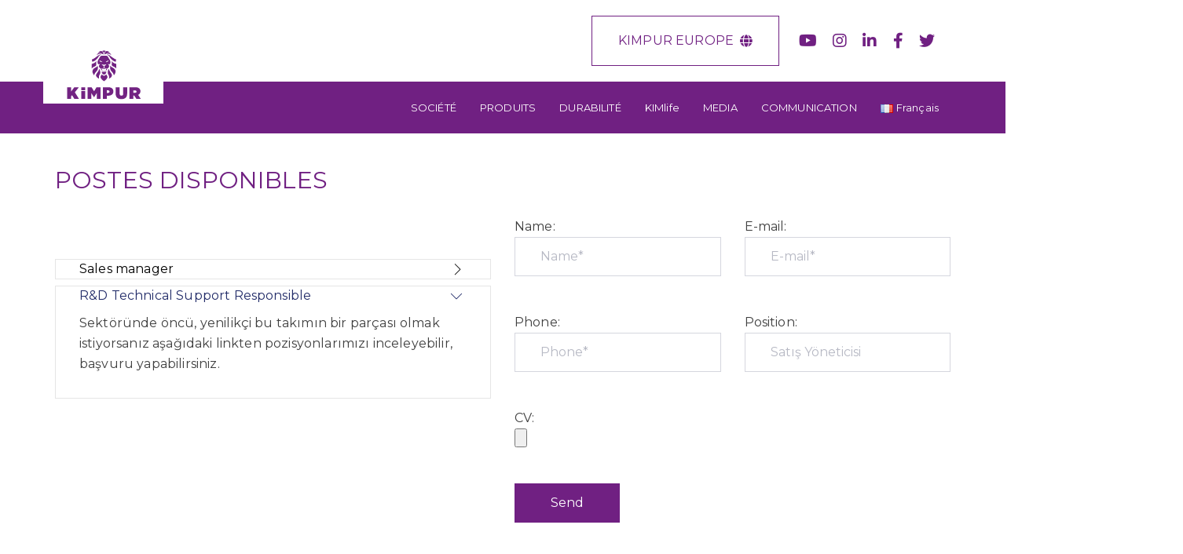

--- FILE ---
content_type: text/html; charset=UTF-8
request_url: https://kimpur.com/fr/ressources-humaines/
body_size: 27026
content:
<!DOCTYPE html><html lang="fr-FR"><head ><script data-wpmeteor-nooptimize="true" data-no-optimize="1" data-no-defer>var _wpmeteor={"rdelay":86400000,"preload":true,"elementor-animations":true,"elementor-pp":true,"v":"3.4.7","rest_url":"https:\/\/kimpur.com\/wp-json\/"};(()=>{try{new MutationObserver(function(){}),new Promise(function(){}),Object.assign({},{}),document.fonts.ready.then(function(){})}catch{s="wpmeteordisable=1",i=document.location.href,i.match(/[?&]wpmeteordisable/)||(o="",i.indexOf("?")==-1?i.indexOf("#")==-1?o=i+"?"+s:o=i.replace("#","?"+s+"#"):i.indexOf("#")==-1?o=i+"&"+s:o=i.replace("#","&"+s+"#"),document.location.href=o)}var s,i,o;})();</script><script data-wpmeteor-nooptimize="true" data-no-optimize="1" data-no-defer>(()=>{var We=()=>Math.round(performance.now())/1e3;var h="addEventListener",pe="removeEventListener",p="getAttribute",v="setAttribute",j="removeAttribute",G="hasAttribute",Gt="querySelector",I=Gt+"All",C="appendChild",Q="removeChild",ue="createElement",T="tagName",ze="getOwnPropertyDescriptor",y="prototype",V="__lookupGetter__",fe="__lookupSetter__",f="DOMContentLoaded",u="load",Ee="error";var l=window,c=document,be=c.documentElement,Ye=()=>{},H=console.error;var $e=!0,K=class{constructor(){this.known=[]}init(){let t,n,s=(r,i)=>{if($e&&r&&r.fn&&!r.__wpmeteor){let o=function(a){return c[h](f,E=>{a.call(c,r,E,"jQueryMock")}),this};this.known.push([r,r.fn.ready,r.fn.init.prototype.ready]),r.fn.ready=o,r.fn.init.prototype.ready=o,r.__wpmeteor=!0}return r};window.jQuery||window.$,Object.defineProperty(window,"jQuery",{get(){return t},set(r){t=s(r,"jQuery")}}),Object.defineProperty(window,"$",{get(){return n},set(r){n=s(r,"$")}})}unmock(){this.known.forEach(([t,n,s])=>{t.fn.ready=n,t.fn.init.prototype.ready=s}),$e=!1}};var me="fpo:first-interaction",ge="fpo:replay-captured-events";var je="fpo:element-loaded",Te="fpo:images-loaded",k="fpo:the-end";var J="click",q=window,Qe=q.addEventListener.bind(q),Ke=q.removeEventListener.bind(q),Ae="removeAttribute",he="getAttribute",Ct="setAttribute",Se=["touchstart","touchmove","touchend","touchcancel","keydown","wheel"],Je=["mouseover","mouseout",J],Ut=["touchstart","touchend","touchcancel","mouseover","mouseout",J],N="data-wpmeteor-";var Ge="dispatchEvent",Xe=e=>{let t=new MouseEvent(J,{view:e.view,bubbles:!0,cancelable:!0});return Object.defineProperty(t,"target",{writable:!1,value:e.target}),t},Ce=class{static capture(){let t=!1,n=[],s=r=>{if(r.target&&Ge in r.target){if(!r.isTrusted)return;if(r.cancelable&&!Se.includes(r.type))try{r.preventDefault()}catch{}r.stopImmediatePropagation(),r.type===J?n.push(Xe(r)):Ut.includes(r.type)&&n.push(r),r.target[Ct](N+r.type,!0),t||(t=!0,q[Ge](new CustomEvent(me)))}};q.addEventListener(ge,()=>{Je.forEach(o=>Ke(o,s,{passive:!1,capture:!0})),Se.forEach(o=>Ke(o,s,{passive:!0,capture:!0}));let r;for(;r=n.shift();){var i=r.target;i[he](N+"touchstart")&&i[he](N+"touchend")&&!i[he](N+J)?(i[he](N+"touchmove")||n.push(Xe(r)),i[Ae](N+"touchstart"),i[Ae](N+"touchend")):i[Ae](N+r.type),i[Ge](r)}}),Je.forEach(r=>Qe(r,s,{passive:!1,capture:!0})),Se.forEach(r=>Qe(r,s,{passive:!0,capture:!0}))}};var Ze=Ce;var X=class{constructor(){this.l=[]}emit(t,n=null){this.l[t]&&this.l[t].forEach(s=>s(n))}on(t,n){this.l[t]||=[],this.l[t].push(n)}off(t,n){this.l[t]=(this.l[t]||[]).filter(s=>s!==n)}};var w=new X;var ve=c[ue]("span");ve[v]("id","elementor-device-mode");ve[v]("class","elementor-screen-only");var Bt=!1,et=()=>(Bt||c.body[C](ve),getComputedStyle(ve,":after").content.replace(/"/g,""));var tt=e=>e[p]("class")||"",rt=(e,t)=>e[v]("class",t),nt=()=>{l[h](u,function(){let e=et(),t=Math.max(be.clientWidth||0,l.innerWidth||0),n=Math.max(be.clientHeight||0,l.innerHeight||0),s=["_animation_"+e,"animation_"+e,"_animation","_animation","animation"];Array.from(c[I](".elementor-invisible")).forEach(r=>{let i=r.getBoundingClientRect();if(i.top+l.scrollY<=n&&i.left+l.scrollX<t)try{let a=JSON.parse(r[p]("data-settings"));if(a.trigger_source)return;let E=a._animation_delay||a.animation_delay||0,d,D;for(var o=0;o<s.length;o++)if(a[s[o]]){D=s[o],d=a[D];break}if(d){let Y=tt(r),$=d==="none"?Y:Y+" animated "+d,At=setTimeout(()=>{rt(r,$.replace(/\belementor-invisible\b/,"")),s.forEach(St=>delete a[St]),r[v]("data-settings",JSON.stringify(a))},E);w.on("fi",()=>{clearTimeout(At),rt(r,tt(r).replace(new RegExp("\b"+d+"\b"),""))})}}catch(a){console.error(a)}})})};var st="data-in-mega_smartmenus",ot=()=>{let e=c[ue]("div");e.innerHTML='<span class="sub-arrow --wp-meteor"><i class="fa" aria-hidden="true"></i></span>';let t=e.firstChild,n=s=>{let r=[];for(;s=s.previousElementSibling;)r.push(s);return r};c[h](f,function(){Array.from(c[I](".pp-advanced-menu ul")).forEach(s=>{if(s[p](st))return;(s[p]("class")||"").match(/\bmega-menu\b/)&&s[I]("ul").forEach(o=>{o[v](st,!0)});let r=n(s),i=r.filter(o=>o).filter(o=>o[T]==="A").pop();if(i||(i=r.map(o=>Array.from(o[I]("a"))).filter(o=>o).flat().pop()),i){let o=t.cloneNode(!0);i[C](o),new MutationObserver(E=>{E.forEach(({addedNodes:d})=>{d.forEach(D=>{if(D.nodeType===1&&D[T]==="SPAN")try{i[Q](o)}catch{}})})}).observe(i,{childList:!0})}})})};var _="readystatechange",S="message";var z="SCRIPT",m="data-wpmeteor-",b=Object.defineProperty,xe=Object.defineProperties,O="javascript/blocked",Ne=/^\s*(application|text)\/javascript|module\s*$/i,gt="requestAnimationFrame",ht="requestIdleCallback",ce="setTimeout",x=l.constructor.name+"::",ae=c.constructor.name+"::",vt=function(e,t){t=t||l;for(var n=0;n<this.length;n++)e.call(t,this[n],n,this)};"NodeList"in l&&!NodeList[y].forEach&&(NodeList[y].forEach=vt);"HTMLCollection"in l&&!HTMLCollection[y].forEach&&(HTMLCollection[y].forEach=vt);_wpmeteor["elementor-animations"]&&nt(),_wpmeteor["elementor-pp"]&&ot();var Z=[],ye=[],ee=[],se=!1,P=[],g={},Me=!1,Nt=0,M=c.visibilityState==="visible"?l[gt]:l[ce],yt=l[ht]||M;c[h]("visibilitychange",()=>{M=c.visibilityState==="visible"?l[gt]:l[ce],yt=l[ht]||M});var U=l[ce],De,F=["src","type"],W=Object,te="definePropert";W[te+"y"]=(e,t,n)=>e===l&&["jQuery","onload"].indexOf(t)>=0||(e===c||e===c.body)&&["readyState","write","writeln","on"+_].indexOf(t)>=0?(["on"+_,"on"+u].indexOf(t)&&n.set&&(g["on"+_]=g["on"+_]||[],g["on"+_].push(n.set)),e):e instanceof HTMLScriptElement&&F.indexOf(t)>=0?(e[t+"Getters"]||(e[t+"Getters"]=[],e[t+"Setters"]=[],b(e,t,{set(s){e[t+"Setters"].forEach(r=>r.call(e,s))},get(){return e[t+"Getters"].slice(-1)[0]()}})),n.get&&e[t+"Getters"].push(n.get),n.set&&e[t+"Setters"].push(n.set),e):b(e,t,n);W[te+"ies"]=(e,t)=>{for(let n in t)W[te+"y"](e,n,t[n]);for(let n of Object.getOwnPropertySymbols(t))W[te+"y"](e,n,t[n]);return e};var Pe=EventTarget[y][h],Lt=EventTarget[y][pe],le=Pe.bind(c),Ot=Lt.bind(c),B=Pe.bind(l),Dt=Lt.bind(l),wt=Document[y].createElement,de=wt.bind(c),_e=c.__proto__[V]("readyState").bind(c),it="loading";b(c,"readyState",{get(){return it},set(e){return it=e}});var ct=e=>P.filter(([t,,n],s)=>{if(!(e.indexOf(t.type)<0)){n||(n=t.target);try{let r=n.constructor.name+"::"+t.type;for(let i=0;i<g[r].length;i++)if(g[r][i]){let o=r+"::"+s+"::"+i;if(!Oe[o])return!0}}catch{}}}).length,oe,Oe={},ie=e=>{P.forEach(([t,n,s],r)=>{if(!(e.indexOf(t.type)<0)){s||(s=t.target);try{let i=s.constructor.name+"::"+t.type;if((g[i]||[]).length)for(let o=0;o<g[i].length;o++){let a=g[i][o];if(a){let E=i+"::"+r+"::"+o;if(!Oe[E]){Oe[E]=!0,c.readyState=n,oe=i;try{Nt++,!a[y]||a[y].constructor===a?a.bind(s)(t):a(t)}catch(d){H(d,a)}oe=null}}}}catch(i){H(i)}}})};le(f,e=>{P.push([new e.constructor(f,e),_e(),c])});le(_,e=>{P.push([new e.constructor(_,e),_e(),c])});B(f,e=>{P.push([new e.constructor(f,e),_e(),l])});B(u,e=>{Me=!0,P.push([new e.constructor(u,e),_e(),l]),R||ie([f,_,S,u])});var _t=e=>{P.push([e,c.readyState,l])},Rt=l[V]("onmessage"),kt=l[fe]("onmessage"),xt=()=>{Dt(S,_t),(g[x+"message"]||[]).forEach(e=>{B(S,e)}),b(l,"onmessage",{get:Rt,set:kt})};B(S,_t);var bt=new K;bt.init();var Ie=()=>{!R&&!se&&(R=!0,c.readyState="loading",M(He),M(A)),Me||B(u,()=>{Ie()})};B(me,()=>{Ie()});w.on(Te,()=>{Ie()});_wpmeteor.rdelay>=0&&Ze.capture();var re=[-1],at=e=>{re=re.filter(t=>t!==e.target),re.length||U(w.emit.bind(w,k))};var R=!1,A=()=>{let e=Z.shift();if(e)e[p](m+"src")?e[G]("async")?(e.isConnected&&re.push(e),Ue(e,at),U(A)):Ue(e,U.bind(null,A)):(e.origtype==O&&Ue(e),U(A));else if(ye.length){for(;ye.length;)Z.push(ye.shift());U(A)}else if(ct([f,_,S]))ie([f,_,S]),U(A);else if(Me)if(ct([u,S]))ie([u,S]),U(A);else if(re.length>1)yt(A);else if(ee.length){for(;ee.length;)Z.push(ee.shift());U(A)}else{if(l.RocketLazyLoadScripts)try{RocketLazyLoadScripts.run()}catch(t){H(t)}c.readyState="complete",xt(),bt.unmock(),R=!1,se=!0,l[ce](()=>at({target:-1}))}else R=!1},Mt=e=>{let t=de(z),n=e.attributes;for(var s=n.length-1;s>=0;s--)n[s].name.startsWith(m)||t[v](n[s].name,n[s].value);let r=e[p](m+"type");r?t.type=r:t.type="text/javascript",(e.textContent||"").match(/^\s*class RocketLazyLoadScripts/)?t.textContent=e.textContent.replace(/^\s*class\s*RocketLazyLoadScripts/,"window.RocketLazyLoadScripts=class").replace("RocketLazyLoadScripts.run();",""):t.textContent=e.textContent;for(let i of["onload","onerror","onreadystatechange"])e[i]&&(t[i]=e[i]);return t},Ue=(e,t)=>{let n=e[p](m+"src");if(n){let s=Pe.bind(e);e.isConnected&&t&&(s(u,t),s(Ee,t)),e.origtype=e[p](m+"type")||"text/javascript",e.origsrc=n,(!e.isConnected||e[G]("nomodule")||e.type&&!Ne.test(e.type))&&t&&t(new Event(u,{target:e}))}else e.origtype===O?(e.origtype=e[p](m+"type")||"text/javascript",e[j]("integrity"),e.textContent=e.textContent+`
`):t&&t(new Event(u,{target:e}))},Ve=(e,t)=>{let n=(g[e]||[]).indexOf(t);if(n>=0)return g[e][n]=void 0,!0},lt=(e,t,...n)=>{if("HTMLDocument::"+f==oe&&e===f&&!t.toString().match(/jQueryMock/)){w.on(k,c[h].bind(c,e,t,...n));return}if(t&&(e===f||e===_)){let s=ae+e;g[s]=g[s]||[],g[s].push(t),se&&ie([e]);return}return le(e,t,...n)},dt=(e,t,...n)=>{if(e===f){let s=ae+e;Ve(s,t)}return Ot(e,t,...n)};xe(c,{[h]:{get(){return lt},set(){return lt}},[pe]:{get(){return dt},set(){return dt}}});var ne=c.createDocumentFragment(),He=()=>{ne.hasChildNodes()&&(c.head[C](ne),ne=c.createDocumentFragment())},pt={},Le=e=>{if(e)try{let t=new URL(e,c.location.href),n=t.origin;if(n&&!pt[n]&&c.location.host!==t.host){let s=de("link");s.rel="preconnect",s.href=n,ne[C](s),pt[n]=!0,R&&M(He)}}catch{}},we={},Pt=(e,t,n,s)=>{let r=de("link");r.rel=t?"modulepre"+u:"pre"+u,r.as="script",n&&r[v]("crossorigin",n),s&&r[v]("integrity",s);try{e=new URL(e,c.location.href).href}catch{}r.href=e,ne[C](r),we[e]=!0,R&&M(He)},Re=function(...e){let t=de(...e);if(!e||e[0].toUpperCase()!==z||!R)return t;let n=t[v].bind(t),s=t[p].bind(t),r=t[G].bind(t),i=t[V]("attributes").bind(t);return F.forEach(o=>{let a=t[V](o).bind(t),E=t[fe](o).bind(t);W[te+"y"](t,o,{set(d){return o==="type"&&d&&!Ne.test(d)?t[v](o,d):((o==="src"&&d||o==="type"&&d&&t.origsrc)&&n("type",O),d?t[v](m+o,d):t[j](m+o))},get(){let d=t[p](m+o);if(o==="src")try{return new URL(d,c.location.href).href}catch{}return d}}),b(t,"orig"+o,{set(d){return E(d)},get(){return a()}})}),t[v]=function(o,a){if(F.includes(o))return o==="type"&&a&&!Ne.test(a)?n(o,a):((o==="src"&&a||o==="type"&&a&&t.origsrc)&&n("type",O),a?n(m+o,a):t[j](m+o));n(o,a)},t[p]=function(o){let a=F.indexOf(o)>=0?s(m+o):s(o);if(o==="src")try{return new URL(a,c.location.href).href}catch{}return a},t[G]=function(o){return F.indexOf(o)>=0?r(m+o):r(o)},b(t,"attributes",{get(){return[...i()].filter(a=>a.name!=="type").map(a=>({name:a.name.match(new RegExp(m))?a.name.replace(m,""):a.name,value:a.value}))}}),t};Object.defineProperty(Document[y],"createElement",{set(e){e!==Re&&(De=e)},get(){return De||Re}});var Be=new Set,qe=new MutationObserver(e=>{e.forEach(({removedNodes:t,addedNodes:n,target:s})=>{t.forEach(r=>{r.nodeType===1&&z===r[T]&&"origtype"in r&&Be.delete(r)}),n.forEach(r=>{if(r.nodeType===1)if(z===r[T]){if("origtype"in r){if(r.origtype!==O)return}else if(r[p]("type")!==O)return;"origtype"in r||F.forEach(o=>{let a=r[V](o).bind(r),E=r[fe](o).bind(r);b(r,"orig"+o,{set(d){return E(d)},get(){return a()}})});let i=r[p](m+"src");Be.has(r)&&H("Inserted twice",r),r.parentNode?(Be.add(r),(i||"").match(/\/gtm.js\?/)||r[G]("async")?(ee.push(r),Le(i)):r[G]("defer")?(ye.push(r),Le(i)):(i&&!r[G]("nomodule")&&!we[i]&&(Ye(We(),"pre preload",Z.length),Pt(i,r[p](m+"type")=="module",r[G]("crossorigin")&&r[p]("crossorigin"),r[p]("integrity"))),Z.push(r))):(r[h](u,o=>o.target.parentNode[Q](o.target)),r[h](Ee,o=>o.target.parentNode[Q](o.target)),s[C](r))}else r[T]==="LINK"&&r[p]("as")==="script"&&(we[r[p]("href")]=!0)})})}),Tt={childList:!0,subtree:!0};qe.observe(c.documentElement,Tt);var It=HTMLElement[y].attachShadow;HTMLElement[y].attachShadow=function(e){let t=It.call(this,e);return e.mode==="open"&&qe.observe(t,Tt),t};var ut=W[ze](HTMLIFrameElement[y],"src");b(HTMLIFrameElement[y],"src",{get(){return this.dataset.fpoSrc?this.dataset.fpoSrc:ut.get.call(this)},set(e){delete this.dataset.fpoSrc,ut.set.call(this,e)}});w.on(k,()=>{(!De||De===Re)&&(Document[y].createElement=wt,qe.disconnect()),dispatchEvent(new CustomEvent(ge)),dispatchEvent(new CustomEvent(k))});var ke=e=>{let t,n;!c.currentScript||!c.currentScript.parentNode?(t=c.body,n=t.lastChild):(n=c.currentScript,t=n.parentNode);try{let s=de("div");s.innerHTML=e,Array.from(s.childNodes).forEach(r=>{r.nodeName===z?t.insertBefore(Mt(r),n):t.insertBefore(r,n)})}catch(s){H(s)}},ft=e=>ke(e+`
`);xe(c,{write:{get(){return ke},set(e){return ke=e}},writeln:{get(){return ft},set(e){return ft=e}}});var Et=(e,t,...n)=>{if(x+f==oe&&e===f&&!t.toString().match(/jQueryMock/)){w.on(k,l[h].bind(l,e,t,...n));return}if(x+u==oe&&e===u){w.on(k,l[h].bind(l,e,t,...n));return}if(t&&(e===u||e===f||e===S&&!se)){let s=e===f?ae+e:x+e;g[s]=g[s]||[],g[s].push(t),se&&ie([e]);return}return B(e,t,...n)},mt=(e,t,...n)=>{if(e===u){let s=e===f?ae+e:x+e;Ve(s,t)}return Dt(e,t,...n)};xe(l,{[h]:{get(){return Et},set(){return Et}},[pe]:{get(){return mt},set(){return mt}}});var Fe=e=>{let t;return{get(){return t},set(n){return t&&Ve(e,n),g[e]=g[e]||[],g[e].push(n),t=n}}};B(je,e=>{let{target:t,event:n}=e.detail,s=t===l?c.body:t,r=s[p](m+"on"+n.type);s[j](m+"on"+n.type);try{let i=new Function("event",r);t===l?l[h](u,i.bind(t,n)):i.call(t,n)}catch(i){console.err(i)}});{let e=Fe(x+u);b(l,"onload",e),le(f,()=>{b(c.body,"onload",e)})}b(c,"onreadystatechange",Fe(ae+_));b(l,"onmessage",Fe(x+S));(()=>{let e=l.innerHeight,t=l.innerWidth,n=r=>{let o={"4g":1250,"3g":2500,"2g":2500}[(navigator.connection||{}).effectiveType]||0,a=r.getBoundingClientRect(),E={top:-1*e-o,left:-1*t-o,bottom:e+o,right:t+o};return!(a.left>=E.right||a.right<=E.left||a.top>=E.bottom||a.bottom<=E.top)},s=(r=!0)=>{let i=1,o=-1,a={},E=()=>{o++,--i||l[ce](w.emit.bind(w,Te),_wpmeteor.rdelay)};Array.from(c.getElementsByTagName("*")).forEach(d=>{let D,Y,$;if(d[T]==="IMG"){let L=d.currentSrc||d.src;L&&!a[L]&&!L.match(/^data:/i)&&((d.loading||"").toLowerCase()!=="lazy"||n(d))&&(D=L)}else if(d[T]===z)Le(d[p](m+"src"));else if(d[T]==="LINK"&&d[p]("as")==="script"&&["pre"+u,"modulepre"+u].indexOf(d[p]("rel"))>=0)we[d[p]("href")]=!0;else if((Y=l.getComputedStyle(d))&&($=(Y.backgroundImage||"").match(/^url\s*\((.*?)\)/i))&&($||[]).length){let L=$[0].slice(4,-1).replace(/"/g,"");!a[L]&&!L.match(/^data:/i)&&(D=L)}if(D){a[D]=!0;let L=new Image;r&&(i++,L[h](u,E),L[h](Ee,E)),L.src=D}}),c.fonts.ready.then(()=>{E()})};_wpmeteor.rdelay===0?le(f,s):B(u,s)})();})();
//1.0.34</script><script data-no-optimize="1" data-no-defer type="javascript/blocked" data-wpmeteor-type="text/javascript" >(function(w,d,s,l,i){w[l]=w[l]||[];w[l].push({'gtm.start':
new Date().getTime(),event:'gtm.js'});var f=d.getElementsByTagName(s)[0],
j=d.createElement(s),dl=l!='dataLayer'?'&l='+l:'';j.async=true;j.src=
'https://www.googletagmanager.com/gtm.js?id='+i+dl;f.parentNode.insertBefore(j,f);
})(window,document,'script','dataLayer','GTM-5QNGSSS');</script> <meta charset="UTF-8"><meta name="viewport" content="width=device-width, initial-scale=1.0" /><meta http-equiv="X-UA-Compatible" content="IE=edge"><link rel="profile" href="http://gmpg.org/xfn/11"><link rel="preload" href="https://kimpur.com/wp-content/uploads/2021/08/kimpur-n-3-agustos.svg" as="image" /><link rel="preload" href="https://fonts.gstatic.com/s/montserrat/v23/JTUHjIg1_i6t8kCHKm4532VJOt5-QNFgpCtr6Hw5aXp-obK4.woff2" as="font" type="font/woff" crossorigin="anonymous"/><link rel="preload" href="https://fonts.googleapis.com/css?family=Montserrat:400&subset=latin&display=swap&ver=5.8.4" as="style" onload="this.rel = 'stylesheet'" /><link rel="preconnect" href="https://fonts.googleapis.com" /><link rel="preconnect" href="https://fonts.gstatic.com" /><link rel="preconnect" href="https://stats.g.doubleclick.net" /><link rel="preconnect" href="https://www.googletagmanager.com" /><link rel="preconnect" href="https://analytics.google.com/" /><meta name="mobile-web-app-capable" content="yes"><meta name="apple-mobile-web-app-capable" content="yes"><meta name="apple-mobile-web-app-title" content="Kimpur - Kimteks Poli&uuml;retan Sistemleri"><meta name='robots' content='index, follow, max-image-preview:large, max-snippet:-1, max-video-preview:-1' /><link rel="alternate" href="https://kimpur.com/en/human-resources/" hreflang="en" /><link rel="alternate" href="https://kimpur.com/fr/ressources-humaines/" hreflang="fr" /><link rel="alternate" href="https://kimpur.com/ru/human-resources-ru/" hreflang="ru" /><title>Ressources Humaines - Kimpur</title><link rel="canonical" href="https://kimpur.com/fr/ressources-humaines/" /><meta property="og:locale" content="fr_FR" /><meta property="og:locale:alternate" content="en_US" /><meta property="og:locale:alternate" content="ru_RU" /><meta property="og:type" content="article" /><meta property="og:title" content="Ressources Humaines - Kimpur" /><meta property="og:url" content="https://kimpur.com/fr/ressources-humaines/" /><meta property="og:site_name" content="Kimpur" /><meta property="article:modified_time" content="2020-04-03T02:43:29+00:00" /><meta name="twitter:card" content="summary_large_image" /><meta name="twitter:label1" content="Durée de lecture estimée" /><meta name="twitter:data1" content="2 minutes" /> <script type="application/ld+json" class="yoast-schema-graph">{"@context":"https://schema.org","@graph":[{"@type":"WebPage","@id":"https://kimpur.com/fr/ressources-humaines/","url":"https://kimpur.com/fr/ressources-humaines/","name":"Ressources Humaines - Kimpur","isPartOf":{"@id":"https://kimpur.com/fr/#website"},"datePublished":"2020-03-27T12:16:07+00:00","dateModified":"2020-04-03T02:43:29+00:00","breadcrumb":{"@id":"https://kimpur.com/fr/ressources-humaines/#breadcrumb"},"inLanguage":"fr-FR","potentialAction":[{"@type":"ReadAction","target":["https://kimpur.com/fr/ressources-humaines/"]}]},{"@type":"BreadcrumbList","@id":"https://kimpur.com/fr/ressources-humaines/#breadcrumb","itemListElement":[{"@type":"ListItem","position":1,"name":"Ana sayfa","item":"https://kimpur.com/fr/"},{"@type":"ListItem","position":2,"name":"Ressources Humaines"}]},{"@type":"WebSite","@id":"https://kimpur.com/fr/#website","url":"https://kimpur.com/fr/","name":"Kimpur","description":"Kimteks Poli&uuml;retan Sistemleri","potentialAction":[{"@type":"SearchAction","target":{"@type":"EntryPoint","urlTemplate":"https://kimpur.com/fr/?s={search_term_string}"},"query-input":{"@type":"PropertyValueSpecification","valueRequired":true,"valueName":"search_term_string"}}],"inLanguage":"fr-FR"}]}</script> <link rel='dns-prefetch' href='//www.googletagmanager.com' /><link rel='dns-prefetch' href='//fonts.googleapis.com' /><link rel="alternate" type="application/rss+xml" title="Kimpur &raquo; Flux" href="https://kimpur.com/fr/feed/" /><link rel="alternate" type="application/rss+xml" title="Kimpur &raquo; Flux des commentaires" href="https://kimpur.com/fr/comments/feed/" /> <script data-no-optimize="1" data-no-defer type="javascript/blocked" data-wpmeteor-type="text/javascript" >/*  */
window._wpemojiSettings = {"baseUrl":"https:\/\/s.w.org\/images\/core\/emoji\/15.0.3\/72x72\/","ext":".png","svgUrl":"https:\/\/s.w.org\/images\/core\/emoji\/15.0.3\/svg\/","svgExt":".svg","source":{"concatemoji":"https:\/\/kimpur.com\/wp-includes\/js\/wp-emoji-release.min.js?ver=6.6.3"}};
/*! This file is auto-generated */
!function(i,n){var o,s,e;function c(e){try{var t={supportTests:e,timestamp:(new Date).valueOf()};sessionStorage.setItem(o,JSON.stringify(t))}catch(e){}}function p(e,t,n){e.clearRect(0,0,e.canvas.width,e.canvas.height),e.fillText(t,0,0);var t=new Uint32Array(e.getImageData(0,0,e.canvas.width,e.canvas.height).data),r=(e.clearRect(0,0,e.canvas.width,e.canvas.height),e.fillText(n,0,0),new Uint32Array(e.getImageData(0,0,e.canvas.width,e.canvas.height).data));return t.every(function(e,t){return e===r[t]})}function u(e,t,n){switch(t){case"flag":return n(e,"\ud83c\udff3\ufe0f\u200d\u26a7\ufe0f","\ud83c\udff3\ufe0f\u200b\u26a7\ufe0f")?!1:!n(e,"\ud83c\uddfa\ud83c\uddf3","\ud83c\uddfa\u200b\ud83c\uddf3")&&!n(e,"\ud83c\udff4\udb40\udc67\udb40\udc62\udb40\udc65\udb40\udc6e\udb40\udc67\udb40\udc7f","\ud83c\udff4\u200b\udb40\udc67\u200b\udb40\udc62\u200b\udb40\udc65\u200b\udb40\udc6e\u200b\udb40\udc67\u200b\udb40\udc7f");case"emoji":return!n(e,"\ud83d\udc26\u200d\u2b1b","\ud83d\udc26\u200b\u2b1b")}return!1}function f(e,t,n){var r="undefined"!=typeof WorkerGlobalScope&&self instanceof WorkerGlobalScope?new OffscreenCanvas(300,150):i.createElement("canvas"),a=r.getContext("2d",{willReadFrequently:!0}),o=(a.textBaseline="top",a.font="600 32px Arial",{});return e.forEach(function(e){o[e]=t(a,e,n)}),o}function t(e){var t=i.createElement("script");t.src=e,t.defer=!0,i.head.appendChild(t)}"undefined"!=typeof Promise&&(o="wpEmojiSettingsSupports",s=["flag","emoji"],n.supports={everything:!0,everythingExceptFlag:!0},e=new Promise(function(e){i.addEventListener("DOMContentLoaded",e,{once:!0})}),new Promise(function(t){var n=function(){try{var e=JSON.parse(sessionStorage.getItem(o));if("object"==typeof e&&"number"==typeof e.timestamp&&(new Date).valueOf()<e.timestamp+604800&&"object"==typeof e.supportTests)return e.supportTests}catch(e){}return null}();if(!n){if("undefined"!=typeof Worker&&"undefined"!=typeof OffscreenCanvas&&"undefined"!=typeof URL&&URL.createObjectURL&&"undefined"!=typeof Blob)try{var e="postMessage("+f.toString()+"("+[JSON.stringify(s),u.toString(),p.toString()].join(",")+"));",r=new Blob([e],{type:"text/javascript"}),a=new Worker(URL.createObjectURL(r),{name:"wpTestEmojiSupports"});return void(a.onmessage=function(e){c(n=e.data),a.terminate(),t(n)})}catch(e){}c(n=f(s,u,p))}t(n)}).then(function(e){for(var t in e)n.supports[t]=e[t],n.supports.everything=n.supports.everything&&n.supports[t],"flag"!==t&&(n.supports.everythingExceptFlag=n.supports.everythingExceptFlag&&n.supports[t]);n.supports.everythingExceptFlag=n.supports.everythingExceptFlag&&!n.supports.flag,n.DOMReady=!1,n.readyCallback=function(){n.DOMReady=!0}}).then(function(){return e}).then(function(){var e;n.supports.everything||(n.readyCallback(),(e=n.source||{}).concatemoji?t(e.concatemoji):e.wpemoji&&e.twemoji&&(t(e.twemoji),t(e.wpemoji)))}))}((window,document),window._wpemojiSettings);
/*  */</script> <style id='wp-emoji-styles-inline-css' type='text/css'>img.wp-smiley, img.emoji {
		display: inline !important;
		border: none !important;
		box-shadow: none !important;
		height: 1em !important;
		width: 1em !important;
		margin: 0 0.07em !important;
		vertical-align: -0.1em !important;
		background: none !important;
		padding: 0 !important;
	}</style><link data-optimized="1" rel='stylesheet' id='wp-block-library-css' href='https://kimpur.com/wp-content/litespeed/css/15fea60d45239493118e018a85ca0236.css?ver=cb59a' type='text/css' media='all' /><style id='wp-block-library-theme-inline-css' type='text/css'>.wp-block-audio :where(figcaption){color:#555;font-size:13px;text-align:center}.is-dark-theme .wp-block-audio :where(figcaption){color:#ffffffa6}.wp-block-audio{margin:0 0 1em}.wp-block-code{border:1px solid #ccc;border-radius:4px;font-family:Menlo,Consolas,monaco,monospace;padding:.8em 1em}.wp-block-embed :where(figcaption){color:#555;font-size:13px;text-align:center}.is-dark-theme .wp-block-embed :where(figcaption){color:#ffffffa6}.wp-block-embed{margin:0 0 1em}.blocks-gallery-caption{color:#555;font-size:13px;text-align:center}.is-dark-theme .blocks-gallery-caption{color:#ffffffa6}:root :where(.wp-block-image figcaption){color:#555;font-size:13px;text-align:center}.is-dark-theme :root :where(.wp-block-image figcaption){color:#ffffffa6}.wp-block-image{margin:0 0 1em}.wp-block-pullquote{border-bottom:4px solid;border-top:4px solid;color:currentColor;margin-bottom:1.75em}.wp-block-pullquote cite,.wp-block-pullquote footer,.wp-block-pullquote__citation{color:currentColor;font-size:.8125em;font-style:normal;text-transform:uppercase}.wp-block-quote{border-left:.25em solid;margin:0 0 1.75em;padding-left:1em}.wp-block-quote cite,.wp-block-quote footer{color:currentColor;font-size:.8125em;font-style:normal;position:relative}.wp-block-quote.has-text-align-right{border-left:none;border-right:.25em solid;padding-left:0;padding-right:1em}.wp-block-quote.has-text-align-center{border:none;padding-left:0}.wp-block-quote.is-large,.wp-block-quote.is-style-large,.wp-block-quote.is-style-plain{border:none}.wp-block-search .wp-block-search__label{font-weight:700}.wp-block-search__button{border:1px solid #ccc;padding:.375em .625em}:where(.wp-block-group.has-background){padding:1.25em 2.375em}.wp-block-separator.has-css-opacity{opacity:.4}.wp-block-separator{border:none;border-bottom:2px solid;margin-left:auto;margin-right:auto}.wp-block-separator.has-alpha-channel-opacity{opacity:1}.wp-block-separator:not(.is-style-wide):not(.is-style-dots){width:100px}.wp-block-separator.has-background:not(.is-style-dots){border-bottom:none;height:1px}.wp-block-separator.has-background:not(.is-style-wide):not(.is-style-dots){height:2px}.wp-block-table{margin:0 0 1em}.wp-block-table td,.wp-block-table th{word-break:normal}.wp-block-table :where(figcaption){color:#555;font-size:13px;text-align:center}.is-dark-theme .wp-block-table :where(figcaption){color:#ffffffa6}.wp-block-video :where(figcaption){color:#555;font-size:13px;text-align:center}.is-dark-theme .wp-block-video :where(figcaption){color:#ffffffa6}.wp-block-video{margin:0 0 1em}:root :where(.wp-block-template-part.has-background){margin-bottom:0;margin-top:0;padding:1.25em 2.375em}</style><style id='classic-theme-styles-inline-css' type='text/css'>/*! This file is auto-generated */
.wp-block-button__link{color:#fff;background-color:#32373c;border-radius:9999px;box-shadow:none;text-decoration:none;padding:calc(.667em + 2px) calc(1.333em + 2px);font-size:1.125em}.wp-block-file__button{background:#32373c;color:#fff;text-decoration:none}</style><style id='global-styles-inline-css' type='text/css'>:root{--wp--preset--aspect-ratio--square: 1;--wp--preset--aspect-ratio--4-3: 4/3;--wp--preset--aspect-ratio--3-4: 3/4;--wp--preset--aspect-ratio--3-2: 3/2;--wp--preset--aspect-ratio--2-3: 2/3;--wp--preset--aspect-ratio--16-9: 16/9;--wp--preset--aspect-ratio--9-16: 9/16;--wp--preset--color--black: #000000;--wp--preset--color--cyan-bluish-gray: #abb8c3;--wp--preset--color--white: #ffffff;--wp--preset--color--pale-pink: #f78da7;--wp--preset--color--vivid-red: #cf2e2e;--wp--preset--color--luminous-vivid-orange: #ff6900;--wp--preset--color--luminous-vivid-amber: #fcb900;--wp--preset--color--light-green-cyan: #7bdcb5;--wp--preset--color--vivid-green-cyan: #00d084;--wp--preset--color--pale-cyan-blue: #8ed1fc;--wp--preset--color--vivid-cyan-blue: #0693e3;--wp--preset--color--vivid-purple: #9b51e0;--wp--preset--gradient--vivid-cyan-blue-to-vivid-purple: linear-gradient(135deg,rgba(6,147,227,1) 0%,rgb(155,81,224) 100%);--wp--preset--gradient--light-green-cyan-to-vivid-green-cyan: linear-gradient(135deg,rgb(122,220,180) 0%,rgb(0,208,130) 100%);--wp--preset--gradient--luminous-vivid-amber-to-luminous-vivid-orange: linear-gradient(135deg,rgba(252,185,0,1) 0%,rgba(255,105,0,1) 100%);--wp--preset--gradient--luminous-vivid-orange-to-vivid-red: linear-gradient(135deg,rgba(255,105,0,1) 0%,rgb(207,46,46) 100%);--wp--preset--gradient--very-light-gray-to-cyan-bluish-gray: linear-gradient(135deg,rgb(238,238,238) 0%,rgb(169,184,195) 100%);--wp--preset--gradient--cool-to-warm-spectrum: linear-gradient(135deg,rgb(74,234,220) 0%,rgb(151,120,209) 20%,rgb(207,42,186) 40%,rgb(238,44,130) 60%,rgb(251,105,98) 80%,rgb(254,248,76) 100%);--wp--preset--gradient--blush-light-purple: linear-gradient(135deg,rgb(255,206,236) 0%,rgb(152,150,240) 100%);--wp--preset--gradient--blush-bordeaux: linear-gradient(135deg,rgb(254,205,165) 0%,rgb(254,45,45) 50%,rgb(107,0,62) 100%);--wp--preset--gradient--luminous-dusk: linear-gradient(135deg,rgb(255,203,112) 0%,rgb(199,81,192) 50%,rgb(65,88,208) 100%);--wp--preset--gradient--pale-ocean: linear-gradient(135deg,rgb(255,245,203) 0%,rgb(182,227,212) 50%,rgb(51,167,181) 100%);--wp--preset--gradient--electric-grass: linear-gradient(135deg,rgb(202,248,128) 0%,rgb(113,206,126) 100%);--wp--preset--gradient--midnight: linear-gradient(135deg,rgb(2,3,129) 0%,rgb(40,116,252) 100%);--wp--preset--font-size--small: 13px;--wp--preset--font-size--medium: 20px;--wp--preset--font-size--large: 36px;--wp--preset--font-size--x-large: 42px;--wp--preset--spacing--20: 0.44rem;--wp--preset--spacing--30: 0.67rem;--wp--preset--spacing--40: 1rem;--wp--preset--spacing--50: 1.5rem;--wp--preset--spacing--60: 2.25rem;--wp--preset--spacing--70: 3.38rem;--wp--preset--spacing--80: 5.06rem;--wp--preset--shadow--natural: 6px 6px 9px rgba(0, 0, 0, 0.2);--wp--preset--shadow--deep: 12px 12px 50px rgba(0, 0, 0, 0.4);--wp--preset--shadow--sharp: 6px 6px 0px rgba(0, 0, 0, 0.2);--wp--preset--shadow--outlined: 6px 6px 0px -3px rgba(255, 255, 255, 1), 6px 6px rgba(0, 0, 0, 1);--wp--preset--shadow--crisp: 6px 6px 0px rgba(0, 0, 0, 1);}:where(.is-layout-flex){gap: 0.5em;}:where(.is-layout-grid){gap: 0.5em;}body .is-layout-flex{display: flex;}.is-layout-flex{flex-wrap: wrap;align-items: center;}.is-layout-flex > :is(*, div){margin: 0;}body .is-layout-grid{display: grid;}.is-layout-grid > :is(*, div){margin: 0;}:where(.wp-block-columns.is-layout-flex){gap: 2em;}:where(.wp-block-columns.is-layout-grid){gap: 2em;}:where(.wp-block-post-template.is-layout-flex){gap: 1.25em;}:where(.wp-block-post-template.is-layout-grid){gap: 1.25em;}.has-black-color{color: var(--wp--preset--color--black) !important;}.has-cyan-bluish-gray-color{color: var(--wp--preset--color--cyan-bluish-gray) !important;}.has-white-color{color: var(--wp--preset--color--white) !important;}.has-pale-pink-color{color: var(--wp--preset--color--pale-pink) !important;}.has-vivid-red-color{color: var(--wp--preset--color--vivid-red) !important;}.has-luminous-vivid-orange-color{color: var(--wp--preset--color--luminous-vivid-orange) !important;}.has-luminous-vivid-amber-color{color: var(--wp--preset--color--luminous-vivid-amber) !important;}.has-light-green-cyan-color{color: var(--wp--preset--color--light-green-cyan) !important;}.has-vivid-green-cyan-color{color: var(--wp--preset--color--vivid-green-cyan) !important;}.has-pale-cyan-blue-color{color: var(--wp--preset--color--pale-cyan-blue) !important;}.has-vivid-cyan-blue-color{color: var(--wp--preset--color--vivid-cyan-blue) !important;}.has-vivid-purple-color{color: var(--wp--preset--color--vivid-purple) !important;}.has-black-background-color{background-color: var(--wp--preset--color--black) !important;}.has-cyan-bluish-gray-background-color{background-color: var(--wp--preset--color--cyan-bluish-gray) !important;}.has-white-background-color{background-color: var(--wp--preset--color--white) !important;}.has-pale-pink-background-color{background-color: var(--wp--preset--color--pale-pink) !important;}.has-vivid-red-background-color{background-color: var(--wp--preset--color--vivid-red) !important;}.has-luminous-vivid-orange-background-color{background-color: var(--wp--preset--color--luminous-vivid-orange) !important;}.has-luminous-vivid-amber-background-color{background-color: var(--wp--preset--color--luminous-vivid-amber) !important;}.has-light-green-cyan-background-color{background-color: var(--wp--preset--color--light-green-cyan) !important;}.has-vivid-green-cyan-background-color{background-color: var(--wp--preset--color--vivid-green-cyan) !important;}.has-pale-cyan-blue-background-color{background-color: var(--wp--preset--color--pale-cyan-blue) !important;}.has-vivid-cyan-blue-background-color{background-color: var(--wp--preset--color--vivid-cyan-blue) !important;}.has-vivid-purple-background-color{background-color: var(--wp--preset--color--vivid-purple) !important;}.has-black-border-color{border-color: var(--wp--preset--color--black) !important;}.has-cyan-bluish-gray-border-color{border-color: var(--wp--preset--color--cyan-bluish-gray) !important;}.has-white-border-color{border-color: var(--wp--preset--color--white) !important;}.has-pale-pink-border-color{border-color: var(--wp--preset--color--pale-pink) !important;}.has-vivid-red-border-color{border-color: var(--wp--preset--color--vivid-red) !important;}.has-luminous-vivid-orange-border-color{border-color: var(--wp--preset--color--luminous-vivid-orange) !important;}.has-luminous-vivid-amber-border-color{border-color: var(--wp--preset--color--luminous-vivid-amber) !important;}.has-light-green-cyan-border-color{border-color: var(--wp--preset--color--light-green-cyan) !important;}.has-vivid-green-cyan-border-color{border-color: var(--wp--preset--color--vivid-green-cyan) !important;}.has-pale-cyan-blue-border-color{border-color: var(--wp--preset--color--pale-cyan-blue) !important;}.has-vivid-cyan-blue-border-color{border-color: var(--wp--preset--color--vivid-cyan-blue) !important;}.has-vivid-purple-border-color{border-color: var(--wp--preset--color--vivid-purple) !important;}.has-vivid-cyan-blue-to-vivid-purple-gradient-background{background: var(--wp--preset--gradient--vivid-cyan-blue-to-vivid-purple) !important;}.has-light-green-cyan-to-vivid-green-cyan-gradient-background{background: var(--wp--preset--gradient--light-green-cyan-to-vivid-green-cyan) !important;}.has-luminous-vivid-amber-to-luminous-vivid-orange-gradient-background{background: var(--wp--preset--gradient--luminous-vivid-amber-to-luminous-vivid-orange) !important;}.has-luminous-vivid-orange-to-vivid-red-gradient-background{background: var(--wp--preset--gradient--luminous-vivid-orange-to-vivid-red) !important;}.has-very-light-gray-to-cyan-bluish-gray-gradient-background{background: var(--wp--preset--gradient--very-light-gray-to-cyan-bluish-gray) !important;}.has-cool-to-warm-spectrum-gradient-background{background: var(--wp--preset--gradient--cool-to-warm-spectrum) !important;}.has-blush-light-purple-gradient-background{background: var(--wp--preset--gradient--blush-light-purple) !important;}.has-blush-bordeaux-gradient-background{background: var(--wp--preset--gradient--blush-bordeaux) !important;}.has-luminous-dusk-gradient-background{background: var(--wp--preset--gradient--luminous-dusk) !important;}.has-pale-ocean-gradient-background{background: var(--wp--preset--gradient--pale-ocean) !important;}.has-electric-grass-gradient-background{background: var(--wp--preset--gradient--electric-grass) !important;}.has-midnight-gradient-background{background: var(--wp--preset--gradient--midnight) !important;}.has-small-font-size{font-size: var(--wp--preset--font-size--small) !important;}.has-medium-font-size{font-size: var(--wp--preset--font-size--medium) !important;}.has-large-font-size{font-size: var(--wp--preset--font-size--large) !important;}.has-x-large-font-size{font-size: var(--wp--preset--font-size--x-large) !important;}
:where(.wp-block-post-template.is-layout-flex){gap: 1.25em;}:where(.wp-block-post-template.is-layout-grid){gap: 1.25em;}
:where(.wp-block-columns.is-layout-flex){gap: 2em;}:where(.wp-block-columns.is-layout-grid){gap: 2em;}
:root :where(.wp-block-pullquote){font-size: 1.5em;line-height: 1.6;}</style><link data-optimized="1" rel='stylesheet' id='contact-form-7-css' href='https://kimpur.com/wp-content/litespeed/css/75f045e6fe4983c889e47faef4ccbcc5.css?ver=0cd72' type='text/css' media='all' /><link data-optimized="1" rel='stylesheet' id='cookie-law-info-css' href='https://kimpur.com/wp-content/litespeed/css/9cea413be12d7675f01ecb8546d6de6a.css?ver=bb3ae' type='text/css' media='all' /><link data-optimized="1" rel='stylesheet' id='cookie-law-info-gdpr-css' href='https://kimpur.com/wp-content/litespeed/css/135553769c5c15d66f0485e386e98f00.css?ver=b03de' type='text/css' media='all' /><link data-optimized="1" rel='stylesheet' id='rs-plugin-settings-css' href='https://kimpur.com/wp-content/litespeed/css/e316054a879d9c2e69f77764ebb58153.css?ver=358ee' type='text/css' media='all' /><style id='rs-plugin-settings-inline-css' type='text/css'>#rs-demo-id {}</style><link data-optimized="1" rel='stylesheet' id='js_composer_front-css' href='https://kimpur.com/wp-content/litespeed/css/d2e2d819c480d1dc5911ec0677c7fd42.css?ver=5908b' type='text/css' media='all' /><link data-optimized="1" rel='stylesheet' id='ave-core-css' href='https://kimpur.com/wp-content/litespeed/css/bb52f9c563e6dcf948368c8e8977e474.css?ver=233ec' type='text/css' media='all' /><link data-optimized="1" rel='stylesheet' id='liquid-icons-css' href='https://kimpur.com/wp-content/litespeed/css/cdade5abbcea0b05e1802a2a5694fc0e.css?ver=4fc0e' type='text/css' media='all' /><link data-optimized="1" rel='stylesheet' id='font-awesome-css' href='https://kimpur.com/wp-content/litespeed/css/8f2805a5c2516526f34612b5e52597b4.css?ver=597b4' type='text/css' media='all' /><link data-optimized="1" rel='stylesheet' id='bootstrap-css' href='https://kimpur.com/wp-content/litespeed/css/cecc8d5ea56ac0f4653f86dbec056a66.css?ver=56a66' type='text/css' media='all' /><link data-optimized="1" rel='stylesheet' id='jquery-ui-css' href='https://kimpur.com/wp-content/litespeed/css/9d24cfc5009768e7a8f4550e0e98cecf.css?ver=8cecf' type='text/css' media='all' /><link data-optimized="1" rel='stylesheet' id='fresco-css' href='https://kimpur.com/wp-content/litespeed/css/70c07463132d4cd029e3c18c338ad249.css?ver=ad249' type='text/css' media='all' /><link data-optimized="1" rel='stylesheet' id='lity-css' href='https://kimpur.com/wp-content/litespeed/css/d7f09a6c40d56bc75ea72a9b6c1d3a9d.css?ver=d3a9d' type='text/css' media='all' /><link data-optimized="1" rel='stylesheet' id='liquid-base-css' href='https://kimpur.com/wp-content/litespeed/css/6556f64e14ad7d01c8dbf08eeaf85083.css?ver=85083' type='text/css' media='all' /><link data-optimized="1" rel='stylesheet' id='liquid-theme-css' href='https://kimpur.com/wp-content/litespeed/css/b92ecaae4155bcd8ae0e6a7aab9e49f7.css?ver=e49f7' type='text/css' media='all' /><link rel='stylesheet' id='redux-google-fonts-liquid_one_opt-css' href='https://fonts.googleapis.com/css?family=Montserrat%3A400&#038;subset=latin&#038;ver=6.6.3&#038;display=swap' type='text/css' media='all' /><link data-optimized="1" rel='stylesheet' id='liquid-dynamic-css-css' href='https://kimpur.com/wp-content/litespeed/css/e551cb3b0d74397f0e1ad49b2b63e667.css?ver=8a463' type='text/css' media='all' /><link data-optimized="1" rel='stylesheet' id='liquid-generated-responsive-css' href='https://kimpur.com/wp-content/litespeed/css/547dd636bd838f543257cec61b1d8f27.css?ver=ced37' type='text/css' media='all' /> <script data-no-optimize="1" data-no-defer type="javascript/blocked" data-wpmeteor-type="text/javascript"  data-wpmeteor-src="https://kimpur.com/wp-includes/js/jquery/jquery.min.js?ver=3.7.1" id="jquery-core-js"></script> <script data-no-optimize="1" data-no-defer type="javascript/blocked" data-wpmeteor-type="text/javascript"  data-wpmeteor-src="https://kimpur.com/wp-includes/js/jquery/jquery-migrate.min.js?ver=3.4.1" id="jquery-migrate-js"></script> <script data-no-optimize="1" data-no-defer type="javascript/blocked" data-wpmeteor-type="text/javascript"  id="cookie-law-info-js-extra">/*  */
var Cli_Data = {"nn_cookie_ids":[],"cookielist":[],"non_necessary_cookies":[],"ccpaEnabled":"","ccpaRegionBased":"","ccpaBarEnabled":"","strictlyEnabled":["necessary","obligatoire"],"ccpaType":"gdpr","js_blocking":"","custom_integration":"","triggerDomRefresh":"","secure_cookies":""};
var cli_cookiebar_settings = {"animate_speed_hide":"500","animate_speed_show":"500","background":"#FFF","border":"#b1a6a6c2","border_on":"","button_1_button_colour":"#1841a0","button_1_button_hover":"#133480","button_1_link_colour":"#fff","button_1_as_button":"1","button_1_new_win":"","button_2_button_colour":"#333","button_2_button_hover":"#292929","button_2_link_colour":"#444","button_2_as_button":"","button_2_hidebar":"","button_3_button_colour":"#000","button_3_button_hover":"#000000","button_3_link_colour":"#fff","button_3_as_button":"1","button_3_new_win":"","button_4_button_colour":"#000","button_4_button_hover":"#000000","button_4_link_colour":"#232f63","button_4_as_button":"","button_7_button_colour":"#1841a0","button_7_button_hover":"#133480","button_7_link_colour":"#fff","button_7_as_button":"1","button_7_new_win":"","font_family":"inherit","header_fix":"","notify_animate_hide":"1","notify_animate_show":"","notify_div_id":"#cookie-law-info-bar","notify_position_horizontal":"right","notify_position_vertical":"bottom","scroll_close":"1","scroll_close_reload":"","accept_close_reload":"","reject_close_reload":"","showagain_tab":"","showagain_background":"#fff","showagain_border":"#000","showagain_div_id":"#cookie-law-info-again","showagain_x_position":"100px","text":"#000","show_once_yn":"1","show_once":"10000","logging_on":"","as_popup":"","popup_overlay":"1","bar_heading_text":"","cookie_bar_as":"widget","popup_showagain_position":"bottom-right","widget_position":"left"};
var log_object = {"ajax_url":"https:\/\/kimpur.com\/wp-admin\/admin-ajax.php"};
/*  */</script> <script data-no-optimize="1" data-no-defer type="javascript/blocked" data-wpmeteor-type="text/javascript"  data-wpmeteor-src="https://kimpur.com/wp-content/plugins/cookie-law-info/legacy/public/js/cookie-law-info-public.js?ver=3.2.6" id="cookie-law-info-js"></script> <script data-no-optimize="1" data-no-defer type="javascript/blocked" data-wpmeteor-type="text/javascript"  data-wpmeteor-src="https://kimpur.com/wp-content/plugins/revslider/public/assets/js/revolution.tools.min.js?ver=6.0" id="tp-tools-js"></script> <script data-no-optimize="1" data-no-defer type="javascript/blocked" data-wpmeteor-type="text/javascript"  data-wpmeteor-src="https://kimpur.com/wp-content/plugins/revslider/public/assets/js/rs6.min.js?ver=6.1.1" id="revmin-js"></script> <script data-no-optimize="1" data-no-defer type="javascript/blocked" data-wpmeteor-type="text/javascript"  data-wpmeteor-src="https://kimpur.com/wp-content/themes/ave/assets/vendors/modernizr.min.js" id="modernizr-js"></script> <script data-no-optimize="1" data-no-defer type="javascript/blocked" data-wpmeteor-type="text/javascript"  data-wpmeteor-src="https://kimpur.com/wp-content/themes/ave/assets/vendors/inline.js?ver=1.0" id="color-variable-js"></script> <script data-no-optimize="1" data-no-defer type="javascript/blocked" data-wpmeteor-type="text/javascript"  id="color-variable-js-after">/*  */
function testCSSVariables(){var e="rgb(255, 198, 0)",o=document.createElement("span");o.style.setProperty("--color",e),o.style.setProperty("background","var(--color)"),document.body.appendChild(o);var r=getComputedStyle(o).backgroundColor===e;return document.body.removeChild(o),r};
/*  */</script> <script data-no-optimize="1" data-no-defer type="javascript/blocked" data-wpmeteor-type="text/javascript"  data-wpmeteor-src="https://kimpur.com/wp-content/plugins/ave-core/shortcodes/blog/script.min.js?ver=6.6.3" id="ld_blog_script-js"></script>  <script data-no-optimize="1" data-no-defer type="javascript/blocked" data-wpmeteor-type="text/javascript"  data-wpmeteor-src="https://www.googletagmanager.com/gtag/js?id=GT-WV3XV4N" id="google_gtagjs-js" async></script> <script data-no-optimize="1" data-no-defer type="javascript/blocked" data-wpmeteor-type="text/javascript"  id="google_gtagjs-js-after">/*  */
window.dataLayer = window.dataLayer || [];function gtag(){dataLayer.push(arguments);}
gtag("set","linker",{"domains":["kimpur.com"]});
gtag("js", new Date());
gtag("set", "developer_id.dZTNiMT", true);
gtag("config", "GT-WV3XV4N");
/*  */</script>  <script data-no-optimize="1" data-no-defer type="javascript/blocked" data-wpmeteor-type="text/javascript" ></script><link rel="https://api.w.org/" href="https://kimpur.com/wp-json/" /><link rel="alternate" title="JSON" type="application/json" href="https://kimpur.com/wp-json/wp/v2/pages/10662" /><link rel="EditURI" type="application/rsd+xml" title="RSD" href="https://kimpur.com/xmlrpc.php?rsd" /><meta name="generator" content="WordPress 6.6.3" /><link rel='shortlink' href='https://kimpur.com/?p=10662' /><link rel="alternate" title="oEmbed (JSON)" type="application/json+oembed" href="https://kimpur.com/wp-json/oembed/1.0/embed?url=https%3A%2F%2Fkimpur.com%2Ffr%2Fressources-humaines%2F" /><link rel="alternate" title="oEmbed (XML)" type="text/xml+oembed" href="https://kimpur.com/wp-json/oembed/1.0/embed?url=https%3A%2F%2Fkimpur.com%2Ffr%2Fressources-humaines%2F&#038;format=xml" /><meta name="generator" content="Site Kit by Google 1.136.0" /><link rel="shortcut icon" href="https://kimpur.com/wp-content/uploads/2024/03/kimpur_fav.png" /><link rel="apple-touch-icon-precomposed" href="https://kimpur.com/wp-content/uploads/2024/03/kimpur_fav.png"><link rel="apple-touch-icon" sizes="114x114" href="https://kimpur.com/wp-content/uploads/2024/03/kimpur_fav.png"><link rel="apple-touch-icon" sizes="72x72" href="https://kimpur.com/wp-content/uploads/2024/03/kimpur_fav.png"><link rel="apple-touch-icon" sizes="144x144" href="https://kimpur.com/wp-content/uploads/2024/03/kimpur_fav.png"> <script data-no-optimize="1" data-no-defer type="javascript/blocked" data-wpmeteor-type="text/javascript" >window.liquidParams = {mobileNavBreakpoint:1199
				}</script><meta name="generator" content="Powered by WPBakery Page Builder - drag and drop page builder for WordPress."/><meta name="generator" content="Powered by Slider Revolution 6.1.1 - responsive, Mobile-Friendly Slider Plugin for WordPress with comfortable drag and drop interface." /> <script data-no-optimize="1" data-no-defer type="javascript/blocked" data-wpmeteor-type="text/javascript" >function setREVStartSize(a){try{var b,c=document.getElementById(a.c).parentNode.offsetWidth;if(c=0===c||isNaN(c)?window.innerWidth:c,a.tabw=void 0===a.tabw?0:parseInt(a.tabw),a.thumbw=void 0===a.thumbw?0:parseInt(a.thumbw),a.tabh=void 0===a.tabh?0:parseInt(a.tabh),a.thumbh=void 0===a.thumbh?0:parseInt(a.thumbh),a.tabhide=void 0===a.tabhide?0:parseInt(a.tabhide),a.thumbhide=void 0===a.thumbhide?0:parseInt(a.thumbhide),a.mh=void 0===a.mh||""==a.mh?0:a.mh,"fullscreen"===a.layout||"fullscreen"===a.l)b=Math.max(a.mh,window.innerHeight);else{for(var d in a.gw=Array.isArray(a.gw)?a.gw:[a.gw],a.rl)(void 0===a.gw[d]||0===a.gw[d])&&(a.gw[d]=a.gw[d-1]);for(var d in a.gh=void 0===a.el||""===a.el||Array.isArray(a.el)&&0==a.el.length?a.gh:a.el,a.gh=Array.isArray(a.gh)?a.gh:[a.gh],a.rl)(void 0===a.gh[d]||0===a.gh[d])&&(a.gh[d]=a.gh[d-1]);var e,f=Array(a.rl.length),g=0;for(var d in a.tabw=a.tabhide>=c?0:a.tabw,a.thumbw=a.thumbhide>=c?0:a.thumbw,a.tabh=a.tabhide>=c?0:a.tabh,a.thumbh=a.thumbhide>=c?0:a.thumbh,a.rl)f[d]=a.rl[d]<window.innerWidth?0:a.rl[d];for(var d in e=f[0],f)e>f[d]&&0<f[d]&&(e=f[d],g=d);var h=c>a.gw[g]+a.tabw+a.thumbw?1:(c-(a.tabw+a.thumbw))/a.gw[g];b=a.gh[g]*h+(a.tabh+a.thumbh)}void 0===window.rs_init_css&&(window.rs_init_css=document.head.appendChild(document.createElement("style"))),document.getElementById(a.c).height=b,window.rs_init_css.innerHTML+="#"+a.c+"_wrapper { height: "+b+"px }"}catch(a){console.log("Failure at Presize of Slider:"+a)}};</script> <style type="text/css" id="wp-custom-css">body.single-post .blog-single-title {
    font-weight: 600;
    font-size: 31px;
}
body.single-post p {
    font-size: 16px !important;
}
body.single-post h2,
body.single-post h3 {
    font-size: 23px;
    font-weight: 600;
}

@media screen and (min-width: 992px) {
    .post-meta {
        margin-bottom: 2em;
    }
}
@media screen and (max-width: 991px) {
		body.single-post .blog-single-title {
				font-weight: 700;
				font-size: 25px;
		}
		.post-meta {
				flex-direction: initial;
		}
		.post-meta>span:last-child {
				margin-left: 2.5em !important;
		}
	table.table {
		width: 100% !important;
	}
	.vc_custom_1589672305814,
	.vc_custom_1589640143700 {
    margin-top: 0px !important;
    margin-bottom: 0px !important;
    padding-top: 0px !important;
    padding-bottom: 0px !important;
}
.wpb_content_element {
    margin-bottom: 0;
}
}</style><style type="text/css" data-type="vc_shortcodes-custom-css">.vc_custom_1576542790844{margin-top: 20px !important;margin-bottom: 60px !important;padding-top: 20px !important;padding-bottom: 60px !important;}.vc_custom_1584624948300{margin-top: 20px !important;padding-top: 20px !important;}</style><noscript><style>.wpb_animate_when_almost_visible { opacity: 1; }</style></noscript><style type="text/css" data-type="vc_shortcodes-custom-css">.vc_custom_1576243869740{padding-top: 10px !important;padding-bottom: 10px !important;background-color: #ffffff !important;}.vc_custom_1584490346344{padding-top: 10px !important;padding-bottom: 10px !important;}.vc_custom_1627941180405{margin-bottom: -77px !important;background-color: #ffffff !important;}</style><style type="text/css" data-type="vc_custom-css">.ld-sf .ld_sf_paragraph {
    padding-right: 10px;
}
.ld-sf .ld_sf_text {
    padding: 0 20px;
}
.ld-sf .ld_sf_submit {
    padding: 0 19px;
}</style><style type="text/css" data-type="vc_shortcodes-custom-css">.vc_custom_1710824824994{border-top-width: 1px !important;padding-top: 35px !important;padding-bottom: 35px !important;background-color: #702082 !important;border-top-color: rgba(255,255,255,0.17) !important;border-top-style: solid !important;}</style> <script data-no-optimize="1" data-no-defer type="javascript/blocked" data-wpmeteor-type="text/javascript"  async data-wpmeteor-src="https://www.googletagmanager.com/gtag/js?id=UA-109841809-1"></script> <script data-no-optimize="1" data-no-defer type="javascript/blocked" data-wpmeteor-type="text/javascript" >window.dataLayer = window.dataLayer || [];
  function gtag(){dataLayer.push(arguments);}
  gtag('js', new Date());
  gtag('config', 'UA-109841809-1');</script> </head><body class="page-template-default page page-id-10662 wp-embed-responsive site-wide-layout wpb-js-composer js-comp-ver-7.7.2 vc_responsive" dir="ltr" itemscope="itemscope" itemtype="http://schema.org/WebPage" data-mobile-nav-style="modern" data-mobile-nav-scheme="dark" data-mobile-nav-trigger-alignment="right" data-mobile-header-scheme="light" data-mobile-secondary-bar="false" data-mobile-logo-alignment="center"><noscript><iframe src="https://www.googletagmanager.com/ns.html?id=GTM-5QNGSSS"
height="0" width="0" style="display:none;visibility:hidden"></iframe></noscript>
 <script data-no-optimize="1" data-no-defer type="javascript/blocked" data-wpmeteor-type="text/javascript" >(function() {
					if(!testCSSVariables()){var script=document.createElement("script"),body=document.querySelector("body");script.onreadystatechange = function () { if (this.readyState == 'complete' || this.readyState == 'loaded') { cssVars(); } };script.onload = function() { cssVars(); };script.src="assets/vendors/css-vars-ponyfill.min.js",body.insertBefore(script,body.lastChild);};
				}());</script><div><span class="screen-reader-text">Skip links</span><ul class="liquid-skip-link screen-reader-text"><li><a href="#primary" class="screen-reader-shortcut"> Skip to primary navigation</a></li><li><a href="#content" class="screen-reader-shortcut"> Skip to content</a></li></ul></div><div id="wrap"><header class="header site-header main-header " id="header" itemscope="itemscope" itemtype="http://schema.org/WPHeader"><div  class="secondarybar-wrap vc_custom_1576243869740 " ><div class="container secondarybar-container"><div class="secondarybar"><div class="row secondarybar-row align-items-center"><div  class="col-auto vc_col-sm-4 vc_custom_1627941180405  text-left"><style>.navbar-brand{padding-top:5px;padding-bottom:0px;}</style><div id="ld_header_image_696c3d7f754f2" class="navbar-header justify-content-lg-center ld_header_image_696c3d7f754f2"><a class="navbar-brand" href="https://kimpur.com/" rel="home"><span class="navbar-brand-inner"><img class="logo-light" src="https://kimpur.com/wp-content/uploads/2025/02/kimpur_logo.svg" alt="Kimpur" srcset="https://kimpur.com/wp-content/uploads/2025/02/kimpur_logo.svg 2x" /> <img class="logo-dark" src="https://kimpur.com/wp-content/uploads/2025/02/kimpur_logo.svg" alt="Kimpur" srcset="https://kimpur.com/wp-content/uploads/2025/02/kimpur_logo.svg 2x" />   <img class="mobile-logo-default" src="https://kimpur.com/wp-content/uploads/2025/02/kimpur_logo.svg" alt="Kimpur" srcset="https://kimpur.com/wp-content/uploads/2025/02/kimpur_logo.svg 2x" /><img class="logo-default" src="https://kimpur.com/wp-content/uploads/2025/02/kimpur_logo.svg" alt="Kimpur" srcset="https://kimpur.com/wp-content/uploads/2025/02/kimpur_logo.svg 2x" /></span></a>	<button type="button" class="navbar-toggle collapsed nav-trigger style-mobile" data-toggle="collapse" data-target="#main-header-collapse" aria-expanded="false" data-changeclassnames='{ "html": "mobile-nav-activated overflow-hidden" }'>
<span class="sr-only">Toggle navigation</span>
<span class="bars">
<span class="bar"></span>
<span class="bar"></span>
<span class="bar"></span>
</span>
</button></div></div><div  class="col vc_col-sm-4   text-right"></div><div  class="col vc_col-sm-4   text-right"><div class="header-module">
<a href="https://kimpur.com/europe/" class="btn btn-default btn-bordered border-thin ld_header_button_696c3d7f76183 global-link">
<span>
<span class="btn-txt">KIMPUR EUROPE</span>
<span class="btn-icon"><i class="fa fa-globe"></i></span>			</span>
</a></div><style>.ld_header_social_icons_696c3d7f7aad3.social-icon{font-size:50;}</style><div class="header-module"><ul class="social-icon social-icon-lg ld_header_social_icons_696c3d7f7aad3" id=ld_header_social_icons_696c3d7f7aad3><li><a href="https://www.youtube.com/channel/UCZsuBhcG2JmDzS1oFiRdFww" target="_blank" rel="nofollow"><i class="fa fa-youtube"></i></a></li><li><a href="https://www.instagram.com/kimpurglobal/" target="_blank" rel="nofollow"><i class="fa fa-instagram"></i></a></li><li><a href="https://www.linkedin.com/company/kimpur-global/" target="_blank" rel="nofollow"><i class="fa fa-linkedin"></i></a></li><li><a href="https://www.facebook.com/kimtekspolyurethane" target="_blank" rel="nofollow"><i class="fa fa-facebook"></i></a></li><li><a href="https://twitter.com/kimpurglobal" target="_blank" rel="nofollow"><i class="fa fa-twitter"></i></a></li></ul></div></div></div></div></div></div><div  class="mainbar-wrap  vc_custom_1584490346344 " style="background:linear-gradient(264deg, rgb(112 32 130) 0.6369426751592356%, rgb(112 32 130) 100%);"><span class="megamenu-hover-bg"></span><div class="container mainbar-container"><div class="mainbar"><div class="row mainbar-row align-items-lg-stretch"><div class="navbar-header hidden-lg">
<a class="navbar-brand" href="https://kimpur.com/" rel="home"><span class="navbar-brand-inner"><img class="mobile-logo-default" src="https://kimpur.com/wp-content/uploads/2025/02/kimpur_logo.svg" alt="Kimpur" srcset="https://kimpur.com/wp-content/uploads/2025/02/kimpur_logo.svg 2x" /></span></a>
<button type="button" class="navbar-toggle collapsed nav-trigger style-mobile" data-toggle="collapse" data-target="#main-header-collapse" aria-expanded="false" data-changeclassnames='{ "html": "mobile-nav-activated overflow-hidden" }'>
<span class="sr-only">Toggle navigation</span>
<span class="bars">
<span class="bar"></span>
<span class="bar"></span>
<span class="bar"></span>
</span>
</button></div><div  class="col vc_col-sm-4   text-center"><div class="collapse navbar-collapse ld_header_collapsed_696c3d7f7b6a8" id="main-header-collapse"><style>.ld_header_menu_696c3d7f7b9f8.main-nav > li > a{font-size:13px;color:rgb(255, 255, 255);}.ld_header_menu_696c3d7f7b9f8.main-nav > li > a:hover{color:rgba(255, 255, 255, 0.85);}</style><ul id="primary-nav" class="main-nav ld_header_menu_696c3d7f7b9f8 main-nav-hover-fade-inactive nav align-items-lg-stretch justify-content-lg-end" data-submenu-options='{"toggleType":"fade","handler":"mouse-in-out"}' data-localscroll="true"><li id="menu-item-9796" class="menu-item menu-item-type-custom menu-item-object-custom menu-item-has-children menu-item-9796"><a href="#"><span class="link-icon"></span><span class="link-txt"><span class="link-ext"></span><span class="txt">SOCIÉTÉ<span class="submenu-expander"> <i class="fa fa-angle-down"></i> </span></span></span></a><ul class="nav-item-children"><li id="menu-item-31132" class="menu-item menu-item-type-post_type menu-item-object-page menu-item-31132"><a href="https://kimpur.com/fr/lentreprise/"><span class="link-icon"></span><span class="link-txt"><span class="link-ext"></span><span class="txt">L’entreprise<span class="submenu-expander"> <i class="fa fa-angle-down"></i> </span></span></span></a></li><li id="menu-item-31133" class="menu-item menu-item-type-custom menu-item-object-custom menu-item-has-children menu-item-31133"><a href="#"><span class="link-icon"></span><span class="link-txt"><span class="link-ext"></span><span class="txt">Nos activités mondiales<span class="submenu-expander"> <i class="fa fa-angle-down"></i> </span></span></span></a><ul class="nav-item-children"><li id="menu-item-31137" class="menu-item menu-item-type-post_type menu-item-object-page menu-item-31137"><a href="https://kimpur.com/fr/kimpur-europe-3/"><span class="link-icon"></span><span class="link-txt"><span class="link-ext"></span><span class="txt">Kimpur Europe<span class="submenu-expander"> <i class="fa fa-angle-down"></i> </span></span></span></a></li><li id="menu-item-31138" class="menu-item menu-item-type-post_type menu-item-object-page menu-item-31138"><a href="https://kimpur.com/fr/kimpur-usa-4/"><span class="link-icon"></span><span class="link-txt"><span class="link-ext"></span><span class="txt">Kimpur USA<span class="submenu-expander"> <i class="fa fa-angle-down"></i> </span></span></span></a></li><li id="menu-item-31136" class="menu-item menu-item-type-post_type menu-item-object-page menu-item-31136"><a href="https://kimpur.com/fr/kimpur-germany-4/"><span class="link-icon"></span><span class="link-txt"><span class="link-ext"></span><span class="txt">Kimpur Germany<span class="submenu-expander"> <i class="fa fa-angle-down"></i> </span></span></span></a></li><li id="menu-item-31135" class="menu-item menu-item-type-post_type menu-item-object-page menu-item-31135"><a href="https://kimpur.com/fr/kimpur-uk-4/"><span class="link-icon"></span><span class="link-txt"><span class="link-ext"></span><span class="txt">Kimpur UK<span class="submenu-expander"> <i class="fa fa-angle-down"></i> </span></span></span></a></li></ul></li><li id="menu-item-31134" class="menu-item menu-item-type-custom menu-item-object-custom menu-item-has-children menu-item-31134"><a href="#"><span class="link-icon"></span><span class="link-txt"><span class="link-ext"></span><span class="txt">Nos canaux de vente<span class="submenu-expander"> <i class="fa fa-angle-down"></i> </span></span></span></a><ul class="nav-item-children"><li id="menu-item-31139" class="menu-item menu-item-type-post_type menu-item-object-page menu-item-31139"><a href="https://kimpur.com/fr/jitpol-3/"><span class="link-icon"></span><span class="link-txt"><span class="link-ext"></span><span class="txt">Jitpol<span class="submenu-expander"> <i class="fa fa-angle-down"></i> </span></span></span></a></li><li id="menu-item-31140" class="menu-item menu-item-type-post_type menu-item-object-page menu-item-31140"><a href="https://kimpur.com/fr/aknet-kimya-3/"><span class="link-icon"></span><span class="link-txt"><span class="link-ext"></span><span class="txt">Aknet Kimya<span class="submenu-expander"> <i class="fa fa-angle-down"></i> </span></span></span></a></li><li id="menu-item-31141" class="menu-item menu-item-type-post_type menu-item-object-page menu-item-31141"><a href="https://kimpur.com/fr/atg-pu-equipments-2/"><span class="link-icon"></span><span class="link-txt"><span class="link-ext"></span><span class="txt">ATG PU Equipments<span class="submenu-expander"> <i class="fa fa-angle-down"></i> </span></span></span></a></li><li id="menu-item-31142" class="menu-item menu-item-type-post_type menu-item-object-page menu-item-31142"><a href="https://kimpur.com/fr/erpa-tackim-3/"><span class="link-icon"></span><span class="link-txt"><span class="link-ext"></span><span class="txt">ERPA-Taçkim<span class="submenu-expander"> <i class="fa fa-angle-down"></i> </span></span></span></a></li></ul></li><li id="menu-item-31143" class="menu-item menu-item-type-post_type menu-item-object-page menu-item-31143"><a href="https://kimpur.com/fr/nos-politiques/"><span class="link-icon"></span><span class="link-txt"><span class="link-ext"></span><span class="txt">Nos politiques<span class="submenu-expander"> <i class="fa fa-angle-down"></i> </span></span></span></a></li><li id="menu-item-31144" class="menu-item menu-item-type-post_type menu-item-object-page menu-item-31144"><a href="https://kimpur.com/fr/nos-certificats/"><span class="link-icon"></span><span class="link-txt"><span class="link-ext"></span><span class="txt">Nos certificats<span class="submenu-expander"> <i class="fa fa-angle-down"></i> </span></span></span></a></li><li id="menu-item-31145" class="menu-item menu-item-type-post_type menu-item-object-page menu-item-31145"><a href="https://kimpur.com/fr/approvisionnement/"><span class="link-icon"></span><span class="link-txt"><span class="link-ext"></span><span class="txt">Approvisionnement<span class="submenu-expander"> <i class="fa fa-angle-down"></i> </span></span></span></a></li><li id="menu-item-31146" class="menu-item menu-item-type-custom menu-item-object-custom menu-item-has-children menu-item-31146"><a href="#"><span class="link-icon"></span><span class="link-txt"><span class="link-ext"></span><span class="txt">R&#038;D<span class="submenu-expander"> <i class="fa fa-angle-down"></i> </span></span></span></a><ul class="nav-item-children"><li id="menu-item-31147" class="menu-item menu-item-type-post_type menu-item-object-page menu-item-31147"><a href="https://kimpur.com/fr/rd-simulation-center-2/"><span class="link-icon"></span><span class="link-txt"><span class="link-ext"></span><span class="txt">R&#038;D Simulation Center<span class="submenu-expander"> <i class="fa fa-angle-down"></i> </span></span></span></a></li><li id="menu-item-31148" class="menu-item menu-item-type-post_type menu-item-object-page menu-item-31148"><a href="https://kimpur.com/fr/rd-center-3/"><span class="link-icon"></span><span class="link-txt"><span class="link-ext"></span><span class="txt">R&#038;D Center<span class="submenu-expander"> <i class="fa fa-angle-down"></i> </span></span></span></a></li><li id="menu-item-31149" class="menu-item menu-item-type-post_type menu-item-object-page menu-item-31149"><a href="https://kimpur.com/fr/laboratoire-rd-de-simulation/"><span class="link-icon"></span><span class="link-txt"><span class="link-ext"></span><span class="txt">Laboratoire R&#038;D de Simulation<span class="submenu-expander"> <i class="fa fa-angle-down"></i> </span></span></span></a></li></ul></li><li id="menu-item-31150" class="menu-item menu-item-type-post_type menu-item-object-page menu-item-31150"><a href="https://kimpur.com/fr/marque/"><span class="link-icon"></span><span class="link-txt"><span class="link-ext"></span><span class="txt">Marque<span class="submenu-expander"> <i class="fa fa-angle-down"></i> </span></span></span></a></li></ul></li><li id="menu-item-31156" class="menu-item menu-item-type-custom menu-item-object-custom menu-item-has-children menu-item-31156"><a href="#"><span class="link-icon"></span><span class="link-txt"><span class="link-ext"></span><span class="txt">PRODUITS<span class="submenu-expander"> <i class="fa fa-angle-down"></i> </span></span></span></a><ul class="nav-item-children"><li id="menu-item-31157" class="menu-item menu-item-type-post_type menu-item-object-page menu-item-has-children menu-item-31157"><a href="https://kimpur.com/fr/industrie-de-la-chaussure/"><span class="link-icon"></span><span class="link-txt"><span class="link-ext"></span><span class="txt">Matières premières en PU pour l’industrie de la chaussure<span class="submenu-expander"> <i class="fa fa-angle-down"></i> </span></span></span></a><ul class="nav-item-children"><li id="menu-item-31158" class="menu-item menu-item-type-post_type menu-item-object-page menu-item-31158"><a href="https://kimpur.com/fr/industrie-de-la-chaussure/matieres-premieres-en-pu-pour-les-semelles-dunite/"><span class="link-icon"></span><span class="link-txt"><span class="link-ext"></span><span class="txt">Matières premières en PU pour les semelles d’unité<span class="submenu-expander"> <i class="fa fa-angle-down"></i> </span></span></span></a></li><li id="menu-item-31159" class="menu-item menu-item-type-post_type menu-item-object-page menu-item-31159"><a href="https://kimpur.com/fr/industrie-de-la-chaussure/matieres-premieres-en-pu-pour-les-pantoufles/"><span class="link-icon"></span><span class="link-txt"><span class="link-ext"></span><span class="txt">Matières premières en PU pour les pantoufles<span class="submenu-expander"> <i class="fa fa-angle-down"></i> </span></span></span></a></li><li id="menu-item-31160" class="menu-item menu-item-type-post_type menu-item-object-page menu-item-31160"><a href="https://kimpur.com/fr/industrie-de-la-chaussure/matieres-premieres-en-pu-pour-les-semelles-de-chaussures-de-securite/"><span class="link-icon"></span><span class="link-txt"><span class="link-ext"></span><span class="txt">Matières premières en PU pour les semelles de chaussures de sécurité<span class="submenu-expander"> <i class="fa fa-angle-down"></i> </span></span></span></a></li><li id="menu-item-31161" class="menu-item menu-item-type-post_type menu-item-object-page menu-item-31161"><a href="https://kimpur.com/fr/industrie-de-la-chaussure/matieres-premieres-en-pu-pour-les-bottes/"><span class="link-icon"></span><span class="link-txt"><span class="link-ext"></span><span class="txt">Matières premières en PU pour les bottes<span class="submenu-expander"> <i class="fa fa-angle-down"></i> </span></span></span></a></li><li id="menu-item-31162" class="menu-item menu-item-type-post_type menu-item-object-page menu-item-31162"><a href="https://kimpur.com/fr/industrie-de-la-chaussure/matieres-premieres-en-pu-pour-les-semelles-interieures/"><span class="link-icon"></span><span class="link-txt"><span class="link-ext"></span><span class="txt">Matières premières en PU pour les semelles intérieures<span class="submenu-expander"> <i class="fa fa-angle-down"></i> </span></span></span></a></li><li id="menu-item-31163" class="menu-item menu-item-type-post_type menu-item-object-page menu-item-31163"><a href="https://kimpur.com/fr/industrie-de-la-chaussure/polyols-de-polyester-pour-lindustrie-de-la-chaussure/"><span class="link-icon"></span><span class="link-txt"><span class="link-ext"></span><span class="txt">Polyols de polyester pour l’industrie de la chaussure<span class="submenu-expander"> <i class="fa fa-angle-down"></i> </span></span></span></a></li><li id="menu-item-31164" class="menu-item menu-item-type-post_type menu-item-object-page menu-item-31164"><a href="https://kimpur.com/fr/industrie-de-la-chaussure/polyesters-polymeres-pour-lindustrie-de-la-chaussure/"><span class="link-icon"></span><span class="link-txt"><span class="link-ext"></span><span class="txt">Polyesters polymères pour l’industrie de la chaussure<span class="submenu-expander"> <i class="fa fa-angle-down"></i> </span></span></span></a></li><li id="menu-item-31165" class="menu-item menu-item-type-post_type menu-item-object-page menu-item-31165"><a href="https://kimpur.com/fr/industrie-de-la-chaussure/agents-de-demoulage-pour-lindustrie-de-la-chaussure/"><span class="link-icon"></span><span class="link-txt"><span class="link-ext"></span><span class="txt">Agents de démoulage pour l’industrie de la chaussure<span class="submenu-expander"> <i class="fa fa-angle-down"></i> </span></span></span></a></li><li id="menu-item-31166" class="menu-item menu-item-type-post_type menu-item-object-page menu-item-31166"><a href="https://kimpur.com/fr/industrie-de-la-chaussure/melanges-maitres-de-couleurs-liquides-pour-lindustrie-de-la-chaussure/"><span class="link-icon"></span><span class="link-txt"><span class="link-ext"></span><span class="txt">Mélanges-maîtres de couleurs liquides pour l’industrie de la chaussure<span class="submenu-expander"> <i class="fa fa-angle-down"></i> </span></span></span></a></li></ul></li><li id="menu-item-31167" class="menu-item menu-item-type-post_type menu-item-object-page menu-item-has-children menu-item-31167"><a href="https://kimpur.com/fr/industrie-du-batiment-et-de-lisolation/"><span class="link-icon"></span><span class="link-txt"><span class="link-ext"></span><span class="txt">Matières premières PU pour l’industrie de la construction et de l’isolation<span class="submenu-expander"> <i class="fa fa-angle-down"></i> </span></span></span></a><ul class="nav-item-children"><li id="menu-item-31168" class="menu-item menu-item-type-post_type menu-item-object-page menu-item-31168"><a href="https://kimpur.com/fr/industrie-du-batiment-et-de-lisolation/matieres-premieres-en-pu-pour-la-production-de-panneaux-sandwichs/"><span class="link-icon"></span><span class="link-txt"><span class="link-ext"></span><span class="txt">Matières premières en PU pour la production de panneaux sandwichs<span class="submenu-expander"> <i class="fa fa-angle-down"></i> </span></span></span></a></li><li id="menu-item-31169" class="menu-item menu-item-type-post_type menu-item-object-page menu-item-31169"><a href="https://kimpur.com/fr/industrie-du-batiment-et-de-lisolation/matieres-premieres-en-pu-pour-lisolation-des-tuyaux/"><span class="link-icon"></span><span class="link-txt"><span class="link-ext"></span><span class="txt">Matières premières en PU pour l’isolation des tuyaux<span class="submenu-expander"> <i class="fa fa-angle-down"></i> </span></span></span></a></li><li id="menu-item-31170" class="menu-item menu-item-type-post_type menu-item-object-page menu-item-31170"><a href="https://kimpur.com/fr/industrie-du-batiment-et-de-lisolation/matieres-premieres-en-pu-pour-lisolation-par-pulverisation/"><span class="link-icon"></span><span class="link-txt"><span class="link-ext"></span><span class="txt">Matières premières en PU pour l’isolation par pulvérisation<span class="submenu-expander"> <i class="fa fa-angle-down"></i> </span></span></span></a></li><li id="menu-item-31171" class="menu-item menu-item-type-post_type menu-item-object-page menu-item-31171"><a href="https://kimpur.com/fr/industrie-du-batiment-et-de-lisolation/matieres-premieres-en-pu-pour-les-applications-de-polyuree/"><span class="link-icon"></span><span class="link-txt"><span class="link-ext"></span><span class="txt">Matières premières en PU pour les applications de polyurée<span class="submenu-expander"> <i class="fa fa-angle-down"></i> </span></span></span></a></li><li id="menu-item-31172" class="menu-item menu-item-type-post_type menu-item-object-page menu-item-31172"><a href="https://kimpur.com/fr/industrie-du-batiment-et-de-lisolation/matieres-premieres-en-pu-pour-les-liants-en-caoutchouc/"><span class="link-icon"></span><span class="link-txt"><span class="link-ext"></span><span class="txt">Matières premières en PU pour les liants en caoutchouc<span class="submenu-expander"> <i class="fa fa-angle-down"></i> </span></span></span></a></li><li id="menu-item-31173" class="menu-item menu-item-type-post_type menu-item-object-page menu-item-31173"><a href="https://kimpur.com/fr/industrie-du-batiment-et-de-lisolation/matieres-premieres-en-pu-pour-la-production-de-volets-et-de-portes-sectionnelles/"><span class="link-icon"></span><span class="link-txt"><span class="link-ext"></span><span class="txt">Matières premières en PU pour la production de volets et de portes sectionnelles<span class="submenu-expander"> <i class="fa fa-angle-down"></i> </span></span></span></a></li><li id="menu-item-31174" class="menu-item menu-item-type-post_type menu-item-object-page menu-item-31174"><a href="https://kimpur.com/fr/industrie-du-batiment-et-de-lisolation/matieres-premieres-en-pu-pour-les-elastomeres/"><span class="link-icon"></span><span class="link-txt"><span class="link-ext"></span><span class="txt">Matières premières en PU pour les élastomères<span class="submenu-expander"> <i class="fa fa-angle-down"></i> </span></span></span></a></li><li id="menu-item-31175" class="menu-item menu-item-type-post_type menu-item-object-page menu-item-31175"><a href="https://kimpur.com/fr/industrie-du-batiment-et-de-lisolation/polyols-de-polyester-pour-lindustrie-du-batiment-et-de-lisolation/"><span class="link-icon"></span><span class="link-txt"><span class="link-ext"></span><span class="txt">Polyols de polyester pour l’industrie du bâtiment et de l’isolation<span class="submenu-expander"> <i class="fa fa-angle-down"></i> </span></span></span></a></li><li id="menu-item-31176" class="menu-item menu-item-type-post_type menu-item-object-page menu-item-31176"><a href="https://kimpur.com/fr/industrie-du-batiment-et-de-lisolation/agents-de-demoulage-pour-lindustrie-du-batiment-et-de-lisolation/"><span class="link-icon"></span><span class="link-txt"><span class="link-ext"></span><span class="txt">Agents de démoulage pour l’industrie du bâtiment et de l’isolation<span class="submenu-expander"> <i class="fa fa-angle-down"></i> </span></span></span></a></li></ul></li><li id="menu-item-31177" class="menu-item menu-item-type-post_type menu-item-object-page menu-item-has-children menu-item-31177"><a href="https://kimpur.com/fr/industrie-automobile/"><span class="link-icon"></span><span class="link-txt"><span class="link-ext"></span><span class="txt">Matières premières PU pour l’industrie automobile<span class="submenu-expander"> <i class="fa fa-angle-down"></i> </span></span></span></a><ul class="nav-item-children"><li id="menu-item-31178" class="menu-item menu-item-type-post_type menu-item-object-page menu-item-31178"><a href="https://kimpur.com/fr/industrie-automobile/matieres-premieres-en-pu-pour-la-mousse-integrale/"><span class="link-icon"></span><span class="link-txt"><span class="link-ext"></span><span class="txt">Matières premières en PU pour la mousse intégrale<span class="submenu-expander"> <i class="fa fa-angle-down"></i> </span></span></span></a></li><li id="menu-item-31179" class="menu-item menu-item-type-post_type menu-item-object-page menu-item-31179"><a href="https://kimpur.com/fr/industrie-automobile/matieres-premieres-en-pu-pour-la-production-de-filtres/"><span class="link-icon"></span><span class="link-txt"><span class="link-ext"></span><span class="txt">Matières premières en PU pour la production de filtres<span class="submenu-expander"> <i class="fa fa-angle-down"></i> </span></span></span></a></li><li id="menu-item-31180" class="menu-item menu-item-type-post_type menu-item-object-page menu-item-31180"><a href="https://kimpur.com/fr/industrie-automobile/matieres-premieres-en-pu-pour-la-production-de-mousse/"><span class="link-icon"></span><span class="link-txt"><span class="link-ext"></span><span class="txt">Matières premières en PU pour la production de mousse<span class="submenu-expander"> <i class="fa fa-angle-down"></i> </span></span></span></a></li><li id="menu-item-31181" class="menu-item menu-item-type-post_type menu-item-object-page menu-item-31181"><a href="https://kimpur.com/fr/industrie-automobile/matieres-premieres-en-pu-pour-les-applications-disolation-acoustique/"><span class="link-icon"></span><span class="link-txt"><span class="link-ext"></span><span class="txt">Matières premières en PU pour les applications d’isolation acoustique<span class="submenu-expander"> <i class="fa fa-angle-down"></i> </span></span></span></a></li><li id="menu-item-31182" class="menu-item menu-item-type-post_type menu-item-object-page menu-item-31182"><a href="https://kimpur.com/fr/industrie-automobile/agents-de-demoulage-pour-lindustrie-automobile/"><span class="link-icon"></span><span class="link-txt"><span class="link-ext"></span><span class="txt">Agents de démoulage pour l’industrie automobile<span class="submenu-expander"> <i class="fa fa-angle-down"></i> </span></span></span></a></li></ul></li><li id="menu-item-31183" class="menu-item menu-item-type-post_type menu-item-object-page menu-item-has-children menu-item-31183"><a href="https://kimpur.com/fr/industrie-du-meuble-et-de-la-mousse/matieres-premieres-en-pu-pour-la-production-de-mobilier-de-bureau/"><span class="link-icon"></span><span class="link-txt"><span class="link-ext"></span><span class="txt">Matières premières en PU pour la production de mobilier de bureau<span class="submenu-expander"> <i class="fa fa-angle-down"></i> </span></span></span></a><ul class="nav-item-children"><li id="menu-item-31184" class="menu-item menu-item-type-post_type menu-item-object-page menu-item-31184"><a href="https://kimpur.com/fr/industrie-du-meuble-et-de-la-mousse/matieres-premieres-en-pu-pour-la-production-de-mobilier-de-bureau/"><span class="link-icon"></span><span class="link-txt"><span class="link-ext"></span><span class="txt">Matières premières en PU pour la production de mobilier de bureau<span class="submenu-expander"> <i class="fa fa-angle-down"></i> </span></span></span></a></li><li id="menu-item-31185" class="menu-item menu-item-type-post_type menu-item-object-page menu-item-31185"><a href="https://kimpur.com/fr/industrie-du-meuble-et-de-la-mousse/matieres-premieres-en-pu-pour-les-produits-imitant-le-bois/"><span class="link-icon"></span><span class="link-txt"><span class="link-ext"></span><span class="txt">Matières premières en PU pour les produits imitant le bois<span class="submenu-expander"> <i class="fa fa-angle-down"></i> </span></span></span></a></li><li id="menu-item-31186" class="menu-item menu-item-type-post_type menu-item-object-page menu-item-31186"><a href="https://kimpur.com/fr/industrie-du-meuble-et-de-la-mousse/systemes-de-polyurethane-viscoelastique/"><span class="link-icon"></span><span class="link-txt"><span class="link-ext"></span><span class="txt">Systèmes de polyuréthane viscoélastique<span class="submenu-expander"> <i class="fa fa-angle-down"></i> </span></span></span></a></li><li id="menu-item-31187" class="menu-item menu-item-type-post_type menu-item-object-page menu-item-31187"><a href="https://kimpur.com/fr/industrie-automobile/matieres-premieres-en-pu-pour-la-mousse-integrale/"><span class="link-icon"></span><span class="link-txt"><span class="link-ext"></span><span class="txt">Matières premières en PU pour la mousse intégrale<span class="submenu-expander"> <i class="fa fa-angle-down"></i> </span></span></span></a></li><li id="menu-item-31188" class="menu-item menu-item-type-post_type menu-item-object-page menu-item-31188"><a href="https://kimpur.com/fr/industrie-du-meuble-et-de-la-mousse/polyols-de-polyester-pour-le-laminage-a-la-flamme/"><span class="link-icon"></span><span class="link-txt"><span class="link-ext"></span><span class="txt">Polyols de polyester pour le laminage à la flamme<span class="submenu-expander"> <i class="fa fa-angle-down"></i> </span></span></span></a></li><li id="menu-item-31189" class="menu-item menu-item-type-post_type menu-item-object-page menu-item-31189"><a href="https://kimpur.com/fr/industrie-du-meuble-et-de-la-mousse/agents-de-demoulage-pour-lindustrie-du-meuble-et-de-la-mousse/"><span class="link-icon"></span><span class="link-txt"><span class="link-ext"></span><span class="txt">Agents de démoulage pour l’industrie du meuble et de la mousse<span class="submenu-expander"> <i class="fa fa-angle-down"></i> </span></span></span></a></li></ul></li><li id="menu-item-31193" class="menu-item menu-item-type-post_type menu-item-object-page menu-item-has-children menu-item-31193"><a href="https://kimpur.com/fr/industrie-du-chauffage-et-de-la-climatisation/"><span class="link-icon"></span><span class="link-txt"><span class="link-ext"></span><span class="txt">Industrie du chauffage et du refroidissement<span class="submenu-expander"> <i class="fa fa-angle-down"></i> </span></span></span></a><ul class="nav-item-children"><li id="menu-item-31194" class="menu-item menu-item-type-post_type menu-item-object-page menu-item-31194"><a href="https://kimpur.com/fr/industrie-du-chauffage-et-de-la-climatisation/matieres-premieres-en-pu-pour-la-production-de-refrigeration-commerciale-et-domestique/"><span class="link-icon"></span><span class="link-txt"><span class="link-ext"></span><span class="txt">Matières premières en PU pour la production de réfrigération commerciale et domestique<span class="submenu-expander"> <i class="fa fa-angle-down"></i> </span></span></span></a></li><li id="menu-item-31195" class="menu-item menu-item-type-post_type menu-item-object-page menu-item-31195"><a href="https://kimpur.com/fr/industrie-du-chauffage-et-de-la-climatisation/matieres-premieres-en-pu-pour-les-chambres-froides-et-les-conteneurs-refrigeres/"><span class="link-icon"></span><span class="link-txt"><span class="link-ext"></span><span class="txt">Matières premières en PU pour les chambres froides et les conteneurs réfrigérés<span class="submenu-expander"> <i class="fa fa-angle-down"></i> </span></span></span></a></li><li id="menu-item-31196" class="menu-item menu-item-type-post_type menu-item-object-page menu-item-31196"><a href="https://kimpur.com/fr/industrie-du-chauffage-et-de-la-climatisation/matieres-premieres-en-pu-pour-la-production-de-chaudieres-et-de-panneaux-solaires/"><span class="link-icon"></span><span class="link-txt"><span class="link-ext"></span><span class="txt">Matières premières en PU pour la production de chaudières et de panneaux solaires<span class="submenu-expander"> <i class="fa fa-angle-down"></i> </span></span></span></a></li><li id="menu-item-31197" class="menu-item menu-item-type-post_type menu-item-object-page menu-item-31197"><a href="https://kimpur.com/fr/industrie-du-chauffage-et-de-la-climatisation/agents-de-demoulage-pour-lindustrie-du-chauffage-et-du-refroidissement/"><span class="link-icon"></span><span class="link-txt"><span class="link-ext"></span><span class="txt">Agents de démoulage pour l’industrie du chauffage et du refroidissement<span class="submenu-expander"> <i class="fa fa-angle-down"></i> </span></span></span></a></li></ul></li><li id="menu-item-31198" class="menu-item menu-item-type-post_type menu-item-object-page menu-item-31198"><a href="https://kimpur.com/fr/polyols-de-polyester/"><span class="link-icon"></span><span class="link-txt"><span class="link-ext"></span><span class="txt">Polyols de polyester<span class="submenu-expander"> <i class="fa fa-angle-down"></i> </span></span></span></a></li><li id="menu-item-31199" class="menu-item menu-item-type-post_type menu-item-object-page menu-item-31199"><a href="https://kimpur.com/fr/gamme-de-produits-verts/"><span class="link-icon"></span><span class="link-txt"><span class="link-ext"></span><span class="txt">Gamme de produits verts<span class="submenu-expander"> <i class="fa fa-angle-down"></i> </span></span></span></a></li><li id="menu-item-31200" class="menu-item menu-item-type-custom menu-item-object-custom menu-item-has-children menu-item-31200"><a href="#"><span class="link-icon"></span><span class="link-txt"><span class="link-ext"></span><span class="txt">Autres industries<span class="submenu-expander"> <i class="fa fa-angle-down"></i> </span></span></span></a><ul class="nav-item-children"><li id="menu-item-31206" class="menu-item menu-item-type-post_type menu-item-object-page menu-item-31206"><a href="https://kimpur.com/fr/autres-industries/eva/"><span class="link-icon"></span><span class="link-txt"><span class="link-ext"></span><span class="txt">Eva<span class="submenu-expander"> <i class="fa fa-angle-down"></i> </span></span></span></a></li><li id="menu-item-31201" class="menu-item menu-item-type-post_type menu-item-object-page menu-item-31201"><a href="https://kimpur.com/fr/autres-industries/tpu-thermoplastic-polyurethane/"><span class="link-icon"></span><span class="link-txt"><span class="link-ext"></span><span class="txt">TPU (Thermoplastic Polyurethane)<span class="submenu-expander"> <i class="fa fa-angle-down"></i> </span></span></span></a></li><li id="menu-item-31202" class="menu-item menu-item-type-post_type menu-item-object-page menu-item-31202"><a href="https://kimpur.com/fr/autres-industries/gel-pu/"><span class="link-icon"></span><span class="link-txt"><span class="link-ext"></span><span class="txt">Gel PU<span class="submenu-expander"> <i class="fa fa-angle-down"></i> </span></span></span></a></li><li id="menu-item-31203" class="menu-item menu-item-type-post_type menu-item-object-page menu-item-31203"><a href="https://kimpur.com/fr/autres-industries/balle-anti-stress/"><span class="link-icon"></span><span class="link-txt"><span class="link-ext"></span><span class="txt">Balle anti-stress<span class="submenu-expander"> <i class="fa fa-angle-down"></i> </span></span></span></a></li><li id="menu-item-31204" class="menu-item menu-item-type-post_type menu-item-object-page menu-item-31204"><a href="https://kimpur.com/fr/autres-industries/systeme-de-nettoyage-des-pipelines-par-cochon-en-mousse/"><span class="link-icon"></span><span class="link-txt"><span class="link-ext"></span><span class="txt">Système de nettoyage des pipelines par cochon en mousse<span class="submenu-expander"> <i class="fa fa-angle-down"></i> </span></span></span></a></li><li id="menu-item-31205" class="menu-item menu-item-type-post_type menu-item-object-page menu-item-31205"><a href="https://kimpur.com/fr/autres-industries/equipements-de-protection-individuelle/"><span class="link-icon"></span><span class="link-txt"><span class="link-ext"></span><span class="txt">Équipements de protection individuelle<span class="submenu-expander"> <i class="fa fa-angle-down"></i> </span></span></span></a></li></ul></li></ul></li><li id="menu-item-31207" class="menu-item menu-item-type-custom menu-item-object-custom menu-item-has-children menu-item-31207"><a href="#"><span class="link-icon"></span><span class="link-txt"><span class="link-ext"></span><span class="txt">DURABILITÉ<span class="submenu-expander"> <i class="fa fa-angle-down"></i> </span></span></span></a><ul class="nav-item-children"><li id="menu-item-31208" class="menu-item menu-item-type-post_type menu-item-object-page menu-item-31208"><a href="https://kimpur.com/fr/notre-approche-du-developpement-durable/"><span class="link-icon"></span><span class="link-txt"><span class="link-ext"></span><span class="txt">Notre approche du développement durable<span class="submenu-expander"> <i class="fa fa-angle-down"></i> </span></span></span></a></li><li id="menu-item-31209" class="menu-item menu-item-type-post_type menu-item-object-page menu-item-31209"><a href="https://kimpur.com/fr/ajouter-de-la-valeur-a-notre-nature/"><span class="link-icon"></span><span class="link-txt"><span class="link-ext"></span><span class="txt">Ajouter de la valeur à notre nature<span class="submenu-expander"> <i class="fa fa-angle-down"></i> </span></span></span></a></li><li id="menu-item-31210" class="menu-item menu-item-type-post_type menu-item-object-page menu-item-31210"><a href="https://kimpur.com/fr/ajouter-de-la-valeur-a-nos-vies/"><span class="link-icon"></span><span class="link-txt"><span class="link-ext"></span><span class="txt">Ajouter de la valeur à nos vies<span class="submenu-expander"> <i class="fa fa-angle-down"></i> </span></span></span></a></li><li id="menu-item-31211" class="menu-item menu-item-type-post_type menu-item-object-page menu-item-31211"><a href="https://kimpur.com/fr/ajouter-de-la-valeur-a-nos-activites/"><span class="link-icon"></span><span class="link-txt"><span class="link-ext"></span><span class="txt">Ajouter de la valeur à nos activités<span class="submenu-expander"> <i class="fa fa-angle-down"></i> </span></span></span></a></li><li id="menu-item-31212" class="menu-item menu-item-type-post_type menu-item-object-page menu-item-31212"><a href="https://kimpur.com/fr/developpement-durable-et-rapports-integres/"><span class="link-icon"></span><span class="link-txt"><span class="link-ext"></span><span class="txt">Développement durable et rapports intégrés<span class="submenu-expander"> <i class="fa fa-angle-down"></i> </span></span></span></a></li></ul></li><li id="menu-item-31151" class="menu-item menu-item-type-custom menu-item-object-custom menu-item-has-children menu-item-31151"><a href="#"><span class="link-icon"></span><span class="link-txt"><span class="link-ext"></span><span class="txt">KIMlife<span class="submenu-expander"> <i class="fa fa-angle-down"></i> </span></span></span></a><ul class="nav-item-children"><li id="menu-item-31152" class="menu-item menu-item-type-post_type menu-item-object-page menu-item-31152"><a href="https://kimpur.com/fr/decouvrir-kimlife/"><span class="link-icon"></span><span class="link-txt"><span class="link-ext"></span><span class="txt">Découvrir KIMlife<span class="submenu-expander"> <i class="fa fa-angle-down"></i> </span></span></span></a></li></ul></li><li id="menu-item-31153" class="menu-item menu-item-type-custom menu-item-object-custom menu-item-has-children menu-item-31153"><a href="#"><span class="link-icon"></span><span class="link-txt"><span class="link-ext"></span><span class="txt">MEDIA<span class="submenu-expander"> <i class="fa fa-angle-down"></i> </span></span></span></a><ul class="nav-item-children"><li id="menu-item-31155" class="menu-item menu-item-type-post_type menu-item-object-page menu-item-31155"><a href="https://kimpur.com/fr/blog-fr/"><span class="link-icon"></span><span class="link-txt"><span class="link-ext"></span><span class="txt">Blog<span class="submenu-expander"> <i class="fa fa-angle-down"></i> </span></span></span></a></li><li id="menu-item-31154" class="menu-item menu-item-type-post_type menu-item-object-page menu-item-31154"><a href="https://kimpur.com/fr/foires/"><span class="link-icon"></span><span class="link-txt"><span class="link-ext"></span><span class="txt">Foires<span class="submenu-expander"> <i class="fa fa-angle-down"></i> </span></span></span></a></li></ul></li><li id="menu-item-9804" class="menu-item menu-item-type-custom menu-item-object-custom menu-item-9804"><a href="http://kimpur.com/fr/siege/"><span class="link-icon"></span><span class="link-txt"><span class="link-ext"></span><span class="txt">COMMUNICATION<span class="submenu-expander"> <i class="fa fa-angle-down"></i> </span></span></span></a></li><li id="menu-item-9805" class="pll-parent-menu-item menu-item menu-item-type-custom menu-item-object-custom current-menu-parent menu-item-has-children menu-item-9805"><a href="#pll_switcher"><span class="link-icon"></span><span class="link-txt"><span class="link-ext"></span><span class="txt"><img src="[data-uri]" alt="" width="16" height="11" style="width: 16px; height: 11px;" /><span style="margin-left:0.3em;">Français</span><span class="submenu-expander"> <i class="fa fa-angle-down"></i> </span></span></span></a><ul class="nav-item-children"><li id="menu-item-9805-tr" class="lang-item lang-item-218 lang-item-tr no-translation lang-item-first menu-item menu-item-type-custom menu-item-object-custom menu-item-9805-tr"><a href="https://kimpur.com/tr/" hreflang="tr-TR" lang="tr-TR"><span class="link-icon"></span><span class="link-txt"><span class="link-ext"></span><span class="txt"><img src="[data-uri]" alt="" width="16" height="11" style="width: 16px; height: 11px;" /><span style="margin-left:0.3em;">Türkçe</span><span class="submenu-expander"> <i class="fa fa-angle-down"></i> </span></span></span></a></li><li id="menu-item-9805-en" class="lang-item lang-item-285 lang-item-en menu-item menu-item-type-custom menu-item-object-custom menu-item-9805-en"><a href="https://kimpur.com/en/human-resources/" hreflang="en-US" lang="en-US"><span class="link-icon"></span><span class="link-txt"><span class="link-ext"></span><span class="txt"><img src="[data-uri]" alt="" width="16" height="11" style="width: 16px; height: 11px;" /><span style="margin-left:0.3em;">English</span><span class="submenu-expander"> <i class="fa fa-angle-down"></i> </span></span></span></a></li><li id="menu-item-9805-fr" class="lang-item lang-item-403 lang-item-fr current-lang menu-item menu-item-type-custom menu-item-object-custom menu-item-9805-fr"><a href="https://kimpur.com/fr/ressources-humaines/" hreflang="fr-FR" lang="fr-FR"><span class="link-icon"></span><span class="link-txt"><span class="link-ext"></span><span class="txt"><img src="[data-uri]" alt="" width="16" height="11" style="width: 16px; height: 11px;" /><span style="margin-left:0.3em;">Français</span><span class="submenu-expander"> <i class="fa fa-angle-down"></i> </span></span></span></a></li><li id="menu-item-9805-ru" class="lang-item lang-item-407 lang-item-ru menu-item menu-item-type-custom menu-item-object-custom menu-item-9805-ru"><a href="https://kimpur.com/ru/human-resources-ru/" hreflang="ru-RU" lang="ru-RU"><span class="link-icon"></span><span class="link-txt"><span class="link-ext"></span><span class="txt"><img src="[data-uri]" alt="" width="16" height="11" style="width: 16px; height: 11px;" /><span style="margin-left:0.3em;">Русский</span><span class="submenu-expander"> <i class="fa fa-angle-down"></i> </span></span></span></a></li><li id="menu-item-9805-it" class="lang-item lang-item-732 lang-item-it no-translation menu-item menu-item-type-custom menu-item-object-custom menu-item-9805-it"><a href="https://kimpur.com/it/" hreflang="it-IT" lang="it-IT"><span class="link-icon"></span><span class="link-txt"><span class="link-ext"></span><span class="txt"><img src="[data-uri]" alt="" width="16" height="11" style="width: 16px; height: 11px;" /><span style="margin-left:0.3em;">Italiano</span><span class="submenu-expander"> <i class="fa fa-angle-down"></i> </span></span></span></a></li><li id="menu-item-9805-europe" class="lang-item lang-item-676 lang-item-europe no-translation menu-item menu-item-type-custom menu-item-object-custom menu-item-9805-europe"><a href="https://kimpur.com/europe/" hreflang="eu" lang="eu"><span class="link-icon"></span><span class="link-txt"><span class="link-ext"></span><span class="txt"><span style="margin-left:0.3em;">Europe</span><span class="submenu-expander"> <i class="fa fa-angle-down"></i> </span></span></span></a></li><li id="menu-item-9805-pl" class="lang-item lang-item-713 lang-item-pl no-translation menu-item menu-item-type-custom menu-item-object-custom menu-item-9805-pl"><a href="https://kimpur.com/pl/" hreflang="pl-PL" lang="pl-PL"><span class="link-icon"></span><span class="link-txt"><span class="link-ext"></span><span class="txt"><img src="[data-uri]" alt="" width="16" height="11" style="width: 16px; height: 11px;" /><span style="margin-left:0.3em;">Polski</span><span class="submenu-expander"> <i class="fa fa-angle-down"></i> </span></span></span></a></li></ul></li></ul></div></div><div  class="col vc_col-sm-4  "></div><div  class="col vc_col-sm-4  "></div></div></div></div></div></header><main class="content" id="content"><div class="wpb-content-wrapper"><section class="vc_row wpb_row vc_row-fluid vc_custom_1576542790844 row-contains-padding-top row-contains-padding-bottom liquid-row-shadowbox-696c3d7fb0133"><div class="ld-container container"><div class="row ld-row"><div class="wpb_column vc_column_container vc_col-sm-6 liquid-column-696c3d7fb04a2"><div class="vc_column-inner"><div class="wpb_wrapper "   ><div class="wpb_wrapper-inner"><style>@media (min-width: 1200px) { .ld_fancy_heading_696c3d7fb06dc h4 {margin-bottom:40px !important;  }  } .ld_fancy_heading_696c3d7fb06dc .lqd-highlight-inner{height:0.275em;bottom:0px;}@media (min-width: 1200px) { .ld_fancy_heading_696c3d7fb06dc h4 {margin-bottom:40px !important;  }  }</style><div class="ld-fancy-heading ld_fancy_heading_696c3d7fb06dc"><h4 class="lqd-highlight-underline lqd-highlight-grow-left" ><span class="ld-fh-txt"></p><h4><span style="color: #702082">POSTES DISPONIBLES </span></h4><p></span></h4></div><style>.vc_accordion_696c3d7fb2b6e .accordion-title{font-size:16px;font-weight:500;}.vc_accordion_696c3d7fb2b6e .accordion-title a{color:rgb(0, 0, 0);}.vc_accordion_696c3d7fb2b6e .active .accordion-title a{color:rgb(33, 43, 104);}</style><div class="accordion accordion-xs accordion-body-bordered accordion-expander-xl vc_accordion_696c3d7fb2b6e" id="vc_accordion_696c3d7fb2b6e" role="tablist" aria-multiselectable="true"><div class="accordion-item panel  "><div class="accordion-heading" role="tab" id="heading_1531221095845-abc483e1-d17a"><h4 class="accordion-title">
<a class="collapsed" data-toggle="collapse" data-parent="#vc_accordion_696c3d7fb2b6e" href="#1531221095845-abc483e1-d17a" aria-expanded="false" aria-controls="1531221095845-abc483e1-d17a">
Sales manager
<span class="accordion-expander">
<i class="icon-arrows_right"></i>
<i class="icon-arrows_down"></i>
</span>
</a></h4></div><div id="1531221095845-abc483e1-d17a" class="accordion-collapse collapse" role="tabpanel" aria-labelledby="heading_1531221095845-abc483e1-d17a"><div class="accordion-content"><div class="wpb_text_column wpb_content_element" ><div class="wpb_wrapper"><p><strong>GENEL NİTELİKLER VE İŞ TANIMI</strong></p><ul class="submenu"><li style="list-style-type: none;"><ul class="submenu"><li style="list-style-type: none;"><ul><li>Üniversitelerin kimya veya kimya mühendisliği bölümlerinden mezun,</li><li>Saha satış alanında, tercihen kimya sektöründe minimum 4 yıl deneyimli,</li><li>Tercihen poliüretan hakkında bilgi sahibi,</li><li>MS Office programlarını iyi derecede kullanabilen,</li><li>B sınıf ehliyet sahibi ve aktif araç kullanabilen,</li><li>Seyahat engeli olmayan,</li><li>Askerlik görevini tamamlamış</li></ul></li></ul></li></ul><p><strong>İŞ TANIMI</strong></p><p>1983 yılından beri kimya sektöründe faaliyet gösteren, alanında lider, Türkiye’nin ilk poliüretan üreticisi kuruluşumuzun, 4. Levent’teki merkez ofisinde görevlendirilmek üzere <strong>Satış Yöneticisi</strong> aranmaktadır.</p><ul class="submenu"><li style="list-style-type: none;"><ul><li>Sahada müşteri ziyaretleri ile satış faaliyetlerinin gerçekleştirilmesi,</li><li>Müşteri ihtiyaç ve problemlerini analiz edip, çözüm geliştirerek müşteri memnuniyetini en üst seviyede sağlayacak,</li><li>Pazar, rakipler, ürün fiyat ve satış şartları, stok durumları ile ilgili çalışmaları yapıp, gerekli aksiyonları alacak,</li><li>Müşteri cari hesaplarının takibini gerçekleştirecek,</li><li>Teknik Destek, AR&amp;GE, Lojistik birimleriyle koordineli şekilde, satışların ve müşteri memnuniyetinin arttırılması konusunda çalışmalar yapacak.</li></ul></li></ul></div></div></div></div></div><div class="accordion-item panel  active "><div class="accordion-heading" role="tab" id="heading_ld-1531221550572-c14e3af3-1f80"><h4 class="accordion-title">
<a class="" data-toggle="collapse" data-parent="#vc_accordion_696c3d7fb2b6e" href="#ld-1531221550572-c14e3af3-1f80" aria-expanded="true" aria-controls="ld-1531221550572-c14e3af3-1f80">
R&amp;D Technical Support Responsible
<span class="accordion-expander">
<i class="icon-arrows_right"></i>
<i class="icon-arrows_down"></i>
</span>
</a></h4></div><div id="ld-1531221550572-c14e3af3-1f80" class="accordion-collapse collapse in" role="tabpanel" aria-labelledby="heading_ld-1531221550572-c14e3af3-1f80"><div class="accordion-content"><div class="wpb_text_column wpb_content_element" ><div class="wpb_wrapper"><p>Sektöründe öncü, yenilikçi bu takımın bir parçası olmak istiyorsanız aşağıdaki linkten pozisyonlarımızı inceleyebilir, başvuru yapabilirsiniz.</p></div></div></div></div></div></div></div></div></div></div><div class="wpb_column vc_column_container vc_col-sm-6 liquid-column-696c3d7fb2fdf"><div class="vc_column-inner"><div class="wpb_wrapper vc_custom_1584624948300"   ><div class="wpb_wrapper-inner"><div id="ld_cf7_696c3d7fb31da" class="lqd-contact-form ld_cf7_696c3d7fb31da"><div class="wpcf7 no-js" id="wpcf7-f9547-p10662-o1" lang="en-US" dir="ltr"><div class="screen-reader-response"><p role="status" aria-live="polite" aria-atomic="true"></p><ul></ul></div><form action="/fr/ressources-humaines/#wpcf7-f9547-p10662-o1" method="post" class="wpcf7-form init" aria-label="Contact form" enctype="multipart/form-data" novalidate="novalidate" data-status="init"><div style="display: none;">
<input type="hidden" name="_wpcf7" value="9547" />
<input type="hidden" name="_wpcf7_version" value="5.9.8" />
<input type="hidden" name="_wpcf7_locale" value="en_US" />
<input type="hidden" name="_wpcf7_unit_tag" value="wpcf7-f9547-p10662-o1" />
<input type="hidden" name="_wpcf7_container_post" value="10662" />
<input type="hidden" name="_wpcf7_posted_data_hash" value="" /></div><div class="row"><p class="col-md-6"><br />
Name: <span class="wpcf7-form-control-wrap" data-name="text-243"><input size="40" maxlength="400" class="wpcf7-form-control wpcf7-text wpcf7-validates-as-required" aria-required="true" aria-invalid="false" placeholder="Name*" value="" type="text" name="text-243" /></span></p><p class="col-md-6"><br />
E-mail: <span class="wpcf7-form-control-wrap" data-name="email-126"><input size="40" maxlength="400" class="wpcf7-form-control wpcf7-email wpcf7-validates-as-required wpcf7-text wpcf7-validates-as-email" aria-required="true" aria-invalid="false" placeholder="E-mail*" value="" type="email" name="email-126" /></span></p><p class="col-md-6"><br />
Phone: <span class="wpcf7-form-control-wrap" data-name="text-22"><input size="40" maxlength="400" class="wpcf7-form-control wpcf7-text wpcf7-validates-as-required" aria-required="true" aria-invalid="false" placeholder="Phone*" value="" type="text" name="text-22" /></span></p><p class="col-md-6"><br />
Position: <span class="wpcf7-form-control-wrap" data-name="menu-995"><select class="wpcf7-form-control wpcf7-select wpcf7-validates-as-required" aria-required="true" aria-invalid="false" name="menu-995"><option value="Satış Yöneticisi">Satış Yöneticisi</option><option value="Ar-Ge Teknik Destek Sorumlusu">Ar-Ge Teknik Destek Sorumlusu</option></select></span></p><p class="col-md-6"><br />
CV: <span class="wpcf7-form-control-wrap" data-name="file-930"><input size="40" class="wpcf7-form-control wpcf7-file wpcf7-validates-as-required" accept="audio/*,video/*,image/*" aria-required="true" aria-invalid="false" type="file" name="file-930" /></span></p><p class="col-md-12"><br />
<input class="wpcf7-form-control wpcf7-submit has-spinner" type="submit" value="Send" /></p></div><input type='hidden' class='wpcf7-pum' value='{"closepopup":false,"closedelay":0,"openpopup":false,"openpopup_id":0}' /><div class="wpcf7-response-output" aria-hidden="true"></div></form></div></div></div></div></div></div></div></div></section></div></main><div class="lqd-back-to-top" data-back-to-top="true">
<a href="#wrap" data-localscroll="true">
<i class="fa fa-angle-up"></i>
</a></div><style>.main-footer {background-color: #ffffff;color: #000000;units: px;padding-top: 80px}</style><footer class="main-footer site-footer footer" id="footer" itemscope="itemscope" itemtype="http://schema.org/WPFooter" data-sticky-footer="true"><section class="vc_row wpb_row vc_row-fluid liquid-row-shadowbox-696c3d7fb82a5"><div class="ld-container container"><div class="row ld-row"><div class="wpb_column vc_column_container vc_col-sm-3 liquid-column-696c3d7fb8540"><div class="vc_column-inner"><div class="wpb_wrapper "   ><div class="wpb_wrapper-inner"><style>.ld_fancy_heading_696c3d7fb86b3 h3{font-size:18px;color:rgb(255, 255, 255);}.ld_fancy_heading_696c3d7fb86b3 .lqd-highlight-inner{height:0.275em;bottom:0px;}</style><div class="ld-fancy-heading ld_fancy_heading_696c3d7fb86b3"><h3 class="lqd-highlight-underline lqd-highlight-grow-left" ><span class="ld-fh-txt"> <span style="color: #702082">LA SOCIÉTÉ</span></span></h3></div><style>.ld_spacer_696c3d7fb9959{height:15px;}</style><div class="ld-empty-space ld_spacer_696c3d7fb9959"><span class="liquid_empty_space_inner"></span></div><style>.ld_custom_menu_696c3d7fb9b22 > li > a{font-size:16px;line-height:2em;}.ld_custom_menu_696c3d7fb9b22 > li > a,.ld_custom_menu_696c3d7fb9b22 ul > li > a{color:rgb(112, 32, 130);}.ld_custom_menu_696c3d7fb9b22 > li > a:hover, .ld_custom_menu_696c3d7fb9b22 ul > li > a:hover, .ld_custom_menu_696c3d7fb9b22 li.is-active > a, .ld_custom_menu_696c3d7fb9b22 li.current-menu-item > a{color:rgb(112, 32, 130);}</style><ul id="ld_custom_menu_696c3d7fb9b22" class="lqd-custom-menu reset-ul   ld_custom_menu_696c3d7fb9b22"><li id="menu-item-10907" class="menu-item menu-item-type-custom menu-item-object-custom menu-item-10907"><a href="http://kimpur.com/fr/la-societe/">La Societe</a></li><li id="menu-item-10908" class="menu-item menu-item-type-custom menu-item-object-custom menu-item-10908"><a href="http://kimpur.com/fr/notre-politique-de-rh/">Carriere</a></li><li id="menu-item-10909" class="menu-item menu-item-type-custom menu-item-object-custom menu-item-10909"><a href="http://kimpur.com/fr/nouvelles/">Media</a></li></ul><style>.ld_spacer_696c3d7fbbd94{height:32px;}</style><div class="ld-empty-space ld_spacer_696c3d7fbbd94"><span class="liquid_empty_space_inner"></span></div></div></div></div></div><div class="wpb_column vc_column_container vc_col-sm-3 liquid-column-696c3d7fbc131"><div class="vc_column-inner"><div class="wpb_wrapper "   ><div class="wpb_wrapper-inner"><style>.ld_fancy_heading_696c3d7fbc292 h3{font-size:18px;color:rgb(255, 255, 255);}.ld_fancy_heading_696c3d7fbc292 .lqd-highlight-inner{height:0.275em;bottom:0px;}</style><div class="ld-fancy-heading ld_fancy_heading_696c3d7fbc292"><h3 class="lqd-highlight-underline lqd-highlight-grow-left" ><span class="ld-fh-txt"> <span style="color: #702082">SIÈGE SOCIAL</span></span></h3></div><style>.ld_spacer_696c3d7fbc49f{height:15px;}</style><div class="ld-empty-space ld_spacer_696c3d7fbc49f"><span class="liquid_empty_space_inner"></span></div><div class="wpb_text_column wpb_content_element" ><div class="wpb_wrapper"><p><span style="font-size: 12px;"><strong>Siège Social:</strong> İnkılap Mah. Dr. Adnan Büyükdeniz Cad.</span><br />
<span style="font-size: 12px;">No:13, B Blok, Kat:2, İç Kapı No:6</span><br />
<span style="font-size: 12px;">34768, Ümraniye/İstanbul</span></p></div></div><style>.ld_spacer_696c3d7fbc637{height:32px;}</style><div class="ld-empty-space ld_spacer_696c3d7fbc637"><span class="liquid_empty_space_inner"></span></div></div></div></div></div><div class="wpb_column vc_column_container vc_col-sm-3 liquid-column-696c3d7fbc812"><div class="vc_column-inner"><div class="wpb_wrapper "   ><div class="wpb_wrapper-inner"><style>.ld_fancy_heading_696c3d7fbc93e h3{font-size:18px;color:rgb(255, 255, 255);}.ld_fancy_heading_696c3d7fbc93e .lqd-highlight-inner{height:0.275em;bottom:0px;}</style><div class="ld-fancy-heading ld_fancy_heading_696c3d7fbc93e"><h3 class="lqd-highlight-underline lqd-highlight-grow-left" ><span class="ld-fh-txt"> <span style="color: #702082">FABRIQUE</span></span></h3></div><style>.ld_spacer_696c3d7fbcaa2{height:15px;}</style><div class="ld-empty-space ld_spacer_696c3d7fbcaa2"><span class="liquid_empty_space_inner"></span></div><div class="wpb_text_column wpb_content_element" ><div class="wpb_wrapper"><p><span style="font-size: 12px;"><strong>Fabrique:</strong> Gebze Plastikçiler Organize </span><br />
<span style="font-size: 12px;">San. Bölgesi 7. Cadde No: 43</span><br />
<span style="font-size: 12px;">41400 Gebze/Kocaeli</span></p></div></div><style>.ld_spacer_696c3d7fbcc0b{height:32px;}</style><div class="ld-empty-space ld_spacer_696c3d7fbcc0b"><span class="liquid_empty_space_inner"></span></div></div></div></div></div><div class="wpb_column vc_column_container vc_col-sm-3 liquid-column-696c3d7fbce5e"><div class="vc_column-inner"><div class="wpb_wrapper "   ><div class="wpb_wrapper-inner"><style>.ld_fancy_heading_696c3d7fbcfb7 h3{font-size:18px;color:rgb(255, 255, 255);}.ld_fancy_heading_696c3d7fbcfb7 .lqd-highlight-inner{height:0.275em;bottom:0px;}</style><div class="ld-fancy-heading ld_fancy_heading_696c3d7fbcfb7"><h3 class="lqd-highlight-underline lqd-highlight-grow-left" ><span class="ld-fh-txt"> <span style="color: #702082">DES MÉDIAS SOCIAUX</span></span></h3></div><style>.ld_spacer_696c3d7fbd174{height:15px;}</style><div class="ld-empty-space ld_spacer_696c3d7fbd174"><span class="liquid_empty_space_inner"></span></div><style>.ld_social_icons_696c3d7fbd23a.social-icon{font-size:75;}.ld_social_icons_696c3d7fbd23a.social-icon li a{color:#702082;}.ld_social_icons_696c3d7fbd23a.social-icon li a:hover{color:#702082;}</style><ul class="social-icon social-icon-lg ld_social_icons_696c3d7fbd23a" id=ld_social_icons_696c3d7fbd23a><li><a href="https://www.youtube.com/channel/UCZsuBhcG2JmDzS1oFiRdFww" target="_blank" rel="nofollow"><i class="fa fa-youtube"></i></a></li><li><a href="https://www.instagram.com/kimpurglobal/" target="_blank" rel="nofollow"><i class="fa fa-instagram"></i></a></li><li><a href="https://www.linkedin.com/company/kimpur-global/" target="_blank" rel="nofollow"><i class="fa fa-linkedin"></i></a></li><li><a href="https://www.facebook.com/kimtekspolyurethane" target="_blank" rel="nofollow"><i class="fa fa-facebook"></i></a></li><li><a href="https://twitter.com/kimpurglobal" target="_blank" rel="nofollow"><i class="fa fa-twitter"></i></a></li></ul><style>.ld_spacer_696c3d7fbd32d{height:70px;}</style><div class="ld-empty-space ld_spacer_696c3d7fbd32d"><span class="liquid_empty_space_inner"></span></div></div></div></div></div></div></div></section><section data-bg-image="url" class="vc_row wpb_row vc_row-fluid vc_custom_1710824824994 row-contains-padding-top row-contains-padding-bottom liquid-row-shadowbox-696c3d7fbd632 vc_row-has-fill vc_row-has-bg"><div class="ld-container container"><div class="row ld-row"><div class="wpb_column vc_column_container vc_col-sm-12 vc_col-md-6 liquid-column-696c3d7fbd89d"><div class="vc_column-inner"><div class="wpb_wrapper "   ><div class="wpb_wrapper-inner"><style>.ld_custom_menu_696c3d7fbd969 > li > a{font-size:15px;}.ld_custom_menu_696c3d7fbd969 li + li{margin-left:16px;}.ld_custom_menu_696c3d7fbd969 > li > a,.ld_custom_menu_696c3d7fbd969 ul > li > a{color:rgb(255, 255, 255);}.ld_custom_menu_696c3d7fbd969 > li > a:hover, .ld_custom_menu_696c3d7fbd969 ul > li > a:hover, .ld_custom_menu_696c3d7fbd969 li.is-active > a, .ld_custom_menu_696c3d7fbd969 li.current-menu-item > a{color:rgb(255, 255, 255);}</style><ul id="ld_custom_menu_696c3d7fbd969" class="lqd-custom-menu reset-ul inline-nav  ld_custom_menu_696c3d7fbd969"><li id="menu-item-9403" class="menu-item menu-item-type-custom menu-item-object-custom menu-item-9403"><a href="http://kimpur.com/en/personal-data-protection/">Personal Data Protection</a></li></ul><style>.ld_spacer_696c3d7fbf192{height:32px;}</style><div class="ld-empty-space vc_hidden-lg vc_hidden-md ld_spacer_696c3d7fbf192"><span class="liquid_empty_space_inner"></span></div></div></div></div></div><div class="wpb_column vc_column_container vc_col-sm-12 vc_col-md-6 text-left text-md-right liquid-column-696c3d7fbf517"><div class="vc_column-inner"><div class="wpb_wrapper "   ><div class="wpb_wrapper-inner"><div class="wpb_text_column wpb_content_element" ><div class="wpb_wrapper"><p><span style="font-size: 15px; color: #ffffff;">© 2021 kimpur.com. Tous Droits Réservés.</span></p></div></div></div></div></div></div></div></div></section></footer></div><div id="cookie-law-info-bar" data-nosnippet="true"><span>Sitemizdeki deneyiminizi geliştirmek için çerezleri kullanmak durumundayız. Eğer onaylarsanız bunu kabul etmiş olarak varsayılırsınız. <a role='button' class="cli_settings_button" style="margin:5px 20px 5px 20px">Çerez Ayarları</a><a role='button' data-cli_action="accept" id="cookie_action_close_header" class="medium cli-plugin-button cli-plugin-main-button cookie_action_close_header cli_action_button wt-cli-accept-btn" style="margin:5px">Kabul Et</a></span></div><div id="cookie-law-info-again" data-nosnippet="true"><span id="cookie_hdr_showagain">Gizlilik &amp; Çerezler Politikamız</span></div><div class="cli-modal" data-nosnippet="true" id="cliSettingsPopup" tabindex="-1" role="dialog" aria-labelledby="cliSettingsPopup" aria-hidden="true"><div class="cli-modal-dialog" role="document"><div class="cli-modal-content cli-bar-popup">
<button type="button" class="cli-modal-close" id="cliModalClose">
<svg class="" viewBox="0 0 24 24"><path d="M19 6.41l-1.41-1.41-5.59 5.59-5.59-5.59-1.41 1.41 5.59 5.59-5.59 5.59 1.41 1.41 5.59-5.59 5.59 5.59 1.41-1.41-5.59-5.59z"></path><path d="M0 0h24v24h-24z" fill="none"></path></svg>
<span class="wt-cli-sr-only">Fermer</span>
</button><div class="cli-modal-body"><div class="cli-container-fluid cli-tab-container"><div class="cli-row"><div class="cli-col-12 cli-align-items-stretch cli-px-0"><div class="cli-privacy-overview"><h4>Privacy Overview</h4><div class="cli-privacy-content"><div class="cli-privacy-content-text">This website uses cookies to improve your experience while you navigate through the website. Out of these cookies, the cookies that are categorized as necessary are stored on your browser as they are essential for the working of basic functionalities of the website. We also use third-party cookies that help us analyze and understand how you use this website. These cookies will be stored in your browser only with your consent. You also have the option to opt-out of these cookies. But opting out of some of these cookies may have an effect on your browsing experience.</div></div>
<a class="cli-privacy-readmore" aria-label="Voir plus" role="button" data-readmore-text="Voir plus" data-readless-text="Voir moins"></a></div></div><div class="cli-col-12 cli-align-items-stretch cli-px-0 cli-tab-section-container"><div class="cli-tab-section"><div class="cli-tab-header">
<a role="button" tabindex="0" class="cli-nav-link cli-settings-mobile" data-target="necessary" data-toggle="cli-toggle-tab">
Necessary							</a><div class="wt-cli-necessary-checkbox">
<input type="checkbox" class="cli-user-preference-checkbox"  id="wt-cli-checkbox-necessary" data-id="checkbox-necessary" checked="checked"  />
<label class="form-check-label" for="wt-cli-checkbox-necessary">Necessary</label></div>
<span class="cli-necessary-caption">Toujours activé</span></div><div class="cli-tab-content"><div class="cli-tab-pane cli-fade" data-id="necessary"><div class="wt-cli-cookie-description">
Necessary cookies are absolutely essential for the website to function properly. This category only includes cookies that ensures basic functionalities and security features of the website. These cookies do not store any personal information.</div></div></div></div><div class="cli-tab-section"><div class="cli-tab-header">
<a role="button" tabindex="0" class="cli-nav-link cli-settings-mobile" data-target="non-necessary" data-toggle="cli-toggle-tab">
Non-necessary							</a><div class="cli-switch">
<input type="checkbox" id="wt-cli-checkbox-non-necessary" class="cli-user-preference-checkbox"  data-id="checkbox-non-necessary" checked='checked' />
<label for="wt-cli-checkbox-non-necessary" class="cli-slider" data-cli-enable="Activé" data-cli-disable="Désactivé"><span class="wt-cli-sr-only">Non-necessary</span></label></div></div><div class="cli-tab-content"><div class="cli-tab-pane cli-fade" data-id="non-necessary"><div class="wt-cli-cookie-description">
Any cookies that may not be particularly necessary for the website to function and is used specifically to collect user personal data via analytics, ads, other embedded contents are termed as non-necessary cookies. It is mandatory to procure user consent prior to running these cookies on your website.</div></div></div></div></div></div></div></div><div class="cli-modal-footer"><div class="wt-cli-element cli-container-fluid cli-tab-container"><div class="cli-row"><div class="cli-col-12 cli-align-items-stretch cli-px-0"><div class="cli-tab-footer wt-cli-privacy-overview-actions">
<a id="wt-cli-privacy-save-btn" role="button" tabindex="0" data-cli-action="accept" class="wt-cli-privacy-btn cli_setting_save_button wt-cli-privacy-accept-btn cli-btn">Enregistrer &amp; appliquer</a></div></div></div></div></div></div></div></div><div class="cli-modal-backdrop cli-fade cli-settings-overlay"></div><div class="cli-modal-backdrop cli-fade cli-popupbar-overlay"></div>
<script type="text/html" id="wpb-modifications">window.wpbCustomElement = 1;</script><link data-optimized="1" rel='stylesheet' id='vc_font_awesome_5_shims-css' href='https://kimpur.com/wp-content/litespeed/css/2331cdf50b7290169c7f4cb42c95bbcc.css?ver=e1016' type='text/css' media='all' /><link data-optimized="1" rel='stylesheet' id='vc_font_awesome_5-css' href='https://kimpur.com/wp-content/litespeed/css/8679aa31c21cdfe6e951aa2c5a1346f9.css?ver=9be13' type='text/css' media='all' /> <script data-no-optimize="1" data-no-defer type="javascript/blocked" data-wpmeteor-type="text/javascript"  data-wpmeteor-src="https://kimpur.com/wp-includes/js/dist/hooks.min.js?ver=2810c76e705dd1a53b18" id="wp-hooks-js"></script> <script data-no-optimize="1" data-no-defer type="javascript/blocked" data-wpmeteor-type="text/javascript"  data-wpmeteor-src="https://kimpur.com/wp-includes/js/dist/i18n.min.js?ver=5e580eb46a90c2b997e6" id="wp-i18n-js"></script> <script data-no-optimize="1" data-no-defer type="javascript/blocked" data-wpmeteor-type="text/javascript"  id="wp-i18n-js-after">/*  */
wp.i18n.setLocaleData( { 'text direction\u0004ltr': [ 'ltr' ] } );
/*  */</script> <script data-no-optimize="1" data-no-defer type="javascript/blocked" data-wpmeteor-type="text/javascript"  data-wpmeteor-src="https://kimpur.com/wp-content/plugins/contact-form-7/includes/swv/js/index.js?ver=5.9.8" id="swv-js"></script> <script data-no-optimize="1" data-no-defer type="javascript/blocked" data-wpmeteor-type="text/javascript"  id="contact-form-7-js-extra">/*  */
var wpcf7 = {"api":{"root":"https:\/\/kimpur.com\/wp-json\/","namespace":"contact-form-7\/v1"},"cached":"1"};
/*  */</script> <script data-no-optimize="1" data-no-defer type="javascript/blocked" data-wpmeteor-type="text/javascript"  id="contact-form-7-js-translations">/*  */
( function( domain, translations ) {
	var localeData = translations.locale_data[ domain ] || translations.locale_data.messages;
	localeData[""].domain = domain;
	wp.i18n.setLocaleData( localeData, domain );
} )( "contact-form-7", {"translation-revision-date":"2024-10-17 17:27:10+0000","generator":"GlotPress\/4.0.1","domain":"messages","locale_data":{"messages":{"":{"domain":"messages","plural-forms":"nplurals=2; plural=n > 1;","lang":"fr"},"This contact form is placed in the wrong place.":["Ce formulaire de contact est plac\u00e9 dans un mauvais endroit."],"Error:":["Erreur\u00a0:"]}},"comment":{"reference":"includes\/js\/index.js"}} );
/*  */</script> <script data-no-optimize="1" data-no-defer type="javascript/blocked" data-wpmeteor-type="text/javascript"  data-wpmeteor-src="https://kimpur.com/wp-content/plugins/contact-form-7/includes/js/index.js?ver=5.9.8" id="contact-form-7-js"></script> <script data-no-optimize="1" data-no-defer type="javascript/blocked" data-wpmeteor-type="text/javascript"  data-wpmeteor-src="https://kimpur.com/wp-content/themes/ave/assets/vendors/fresco/js/fresco.js" id="jquery-fresco-js"></script> <script data-no-optimize="1" data-no-defer type="javascript/blocked" data-wpmeteor-type="text/javascript"  data-wpmeteor-src="https://kimpur.com/wp-content/themes/ave/assets/vendors/lity/lity.min.js" id="lity-js"></script> <script data-no-optimize="1" data-no-defer type="javascript/blocked" data-wpmeteor-type="text/javascript"  data-wpmeteor-src="https://kimpur.com/wp-content/plugins/js_composer/assets/js/dist/js_composer_front.min.js?ver=7.7.2" id="wpb_composer_front_js-js"></script> <script data-no-optimize="1" data-no-defer type="javascript/blocked" data-wpmeteor-type="text/javascript"  data-wpmeteor-src="https://kimpur.com/wp-content/themes/ave/assets/vendors/greensock/utils/SplitText.min.js" id="splittext-js"></script> <script data-no-optimize="1" data-no-defer type="javascript/blocked" data-wpmeteor-type="text/javascript"  data-wpmeteor-src="https://kimpur.com/wp-content/themes/ave/assets/vendors/bootstrap/js/bootstrap.min.js" id="bootstrap-js"></script> <script data-no-optimize="1" data-no-defer type="javascript/blocked" data-wpmeteor-type="text/javascript"  data-wpmeteor-src="https://kimpur.com/wp-content/themes/ave/assets/vendors/intersection-observer.js" id="intersection-observer-js"></script> <script data-no-optimize="1" data-no-defer type="javascript/blocked" data-wpmeteor-type="text/javascript"  data-wpmeteor-src="https://kimpur.com/wp-includes/js/imagesloaded.min.js?ver=5.0.0" id="imagesloaded-js"></script> <script data-no-optimize="1" data-no-defer type="javascript/blocked" data-wpmeteor-type="text/javascript"  data-wpmeteor-src="https://kimpur.com/wp-content/themes/ave/assets/vendors/jquery-ui/jquery-ui.min.js" id="jquery-ui-js"></script> <script data-no-optimize="1" data-no-defer type="javascript/blocked" data-wpmeteor-type="text/javascript"  data-wpmeteor-src="https://kimpur.com/wp-content/themes/ave/assets/vendors/anime.min.js" id="jquery-anime-js"></script> <script data-no-optimize="1" data-no-defer type="javascript/blocked" data-wpmeteor-type="text/javascript"  data-wpmeteor-src="https://kimpur.com/wp-content/themes/ave/assets/vendors/scrollmagic/ScrollMagic.min.js" id="scrollmagic-js"></script> <script data-no-optimize="1" data-no-defer type="javascript/blocked" data-wpmeteor-type="text/javascript"  data-wpmeteor-src="https://kimpur.com/wp-content/themes/ave/assets/vendors/fontfaceobserver.js" id="jquery-fontfaceobserver-js"></script> <script data-no-optimize="1" data-no-defer type="javascript/blocked" data-wpmeteor-type="text/javascript"  data-wpmeteor-src="https://kimpur.com/wp-content/themes/ave/assets/vendors/tinycolor-min.js" id="jquery-tinycolor-js"></script> <script data-no-optimize="1" data-no-defer type="javascript/blocked" data-wpmeteor-type="text/javascript"  id="liquid-theme-js-extra">/*  */
var liquidTheme = {"uris":{"ajax":"\/wp-admin\/admin-ajax.php"}};
/*  */</script> <script data-no-optimize="1" data-no-defer type="javascript/blocked" data-wpmeteor-type="text/javascript"  data-wpmeteor-src="https://kimpur.com/wp-content/themes/ave/assets/js/theme.min.js" id="liquid-theme-js"></script> <script data-no-optimize="1" data-no-defer type="javascript/blocked" data-wpmeteor-type="text/javascript" >(function() {
				var expirationDate = new Date();
				expirationDate.setTime( expirationDate.getTime() + 31536000 * 1000 );
				document.cookie = "pll_language=fr; expires=" + expirationDate.toUTCString() + "; path=/; secure; SameSite=Lax";
			}());</script> <script data-no-optimize="1" data-no-defer type="javascript/blocked" data-wpmeteor-type="text/javascript" ></script><script type="application/ld+json">{
  "@context": "https://schema.org",
  "@type": "Organization",
  "name": "Kimteks Poliuretan Sanayi",
  "address": "İnkılap, Dr. Adnan Büyükdeniz Cd. No:13 B Blok, Kat:2, İç Kapı No:6, 34768 Ümraniye/İstanbul",
  "alternateName": [
    "Kimteks",
    "KMPUR",
    "Kimpur"
  ],
  "description": "Kimteks Poliüretan Sanayi ve Ticaret A.Ş., ticari ismi olup, “Kimpur” markasıyla ticari faaliyetlerine devam etmektedir.",
  "email": "info@kimpur.com",
  "image": "https://kimpur.com/wp-content/uploads/2024/02/kimpur-new-logo.png",
  "logo": "https://kimpur.com/wp-content/uploads/2024/02/kimpur-new-logo.png",
  "sameAs": "Kimpur",
  "brand": {
    "name": "Kimpur",
    "logo": "https://kimpur.com/wp-content/uploads/2024/02/kimpur-new-logo.png",
    "url": "https://kimpur.com/"
  }
}</script> <script data-no-optimize="1" data-no-defer type="javascript/blocked" data-wpmeteor-type="text/javascript" >document.addEventListener('DOMContentLoaded', function() {
  var globalLink = document.querySelector('.global-link');
  var currentURL = window.location.href;

  if (currentURL.includes('kimpur.com/europe')) {
    var btnTxt = globalLink.querySelector('.btn-txt');

    btnTxt.innerText = 'GLOBAL';
    globalLink.href = 'https://kimpur.com/en';
    globalLink.classList.add('text-homepage');

    // Remove the globe icon
    btnIcon.style.display = 'none';
  }
});</script> <script data-no-optimize="1" data-no-defer type="javascript/blocked" data-wpmeteor-type="text/javascript" >document.addEventListener('DOMContentLoaded', function() {
  var logos = document.querySelectorAll('.navbar-brand-inner img');
  var mobileLogo = document.querySelector('.mobile-logo-default');
  var currentURL = window.location.href;

  if (currentURL.includes('kimpur.com/europe')) {
    // Değişiklik yapmak istediğiniz logo bilgileri
    var newLogoSrc = 'https://kimpur.com/wp-content/uploads/2024/03/kimpur-eu-new-logo-2x.png';
    var newLogoAlt = 'Kimpur Europe';
    var newLogoSrcset = newLogoSrc + ' 2x';
    var newLogoHeight = '150px';

    logos.forEach(function(logo) {
      logo.src = newLogoSrc;
      logo.alt = newLogoAlt;
      logo.srcset = newLogoSrcset;
      logo.style.height = newLogoHeight;
    });

    // Mobildeki logo değişikliği
    if (mobileLogo) {
      mobileLogo.src = newLogoSrc;
      mobileLogo.alt = newLogoAlt;
      mobileLogo.srcset = newLogoSrcset;
    }
  } else if (currentURL.includes('kimpur.com/tr')) {
    // Türkçe sürüm için logo bilgileri
    var newLogoSrc = 'https://kimpur.com/kimpur_logo.svg';
    var newLogoAlt = 'Kimpur Turkey';
    var newLogoSrcset = newLogoSrc + ' 2x';
    var newLogoHeight = '150px';

    logos.forEach(function(logo) {
      logo.src = newLogoSrc;
      logo.alt = newLogoAlt;
      logo.srcset = newLogoSrcset;
      logo.style.height = newLogoHeight;
    });

    // Mobildeki logo değişikliği
    if (mobileLogo) {
      mobileLogo.src = newLogoSrc;
      mobileLogo.alt = newLogoAlt;
      mobileLogo.srcset = newLogoSrcset;
    }
  }
});</script> <script data-no-optimize="1" data-no-defer type="javascript/blocked" data-wpmeteor-type="text/javascript" >// Get all elements with class "fa-twitter"
    var twitterIcons = document.querySelectorAll("header .fa-twitter");

    // Loop through the selected elements
    twitterIcons.forEach(function(icon) {
        // Remove the "fa-twitter" class
        icon.classList.remove("fa-twitter");

        // Create a new <img> element
        var imgElement = document.createElement("img");
        // Set the src attribute to the path of your image ("../x.png")
        imgElement.src = "https://kimpur.com/wp-content/uploads/2023/11/X.png";
        // Bu kısmı isteğinize göre ayarlayabilirsiniz: imgElement.style.width = '20px'; 
        // Eğer resmin genişliğini belirtmek istiyorsanız yukarıdaki satırı kullanabilirsiniz.

        // Append the <img> element to the same parent as the removed icon
        icon.parentNode.insertBefore(imgElement, icon);
        
        // Remove the original icon
        icon.parentNode.removeChild(icon);
    });</script> <script data-no-optimize="1" data-no-defer type="javascript/blocked" data-wpmeteor-type="text/javascript" >// Get all elements with class "fa-twitter"
    var twitterIcons = document.querySelectorAll("footer .fa-twitter");

    // Loop through the selected elements
    twitterIcons.forEach(function(icon) {
        // Remove the "fa-twitter" class
        icon.classList.remove("fa-twitter");

        // Create a new <img> element
        var imgElement = document.createElement("img");
        // Set the src attribute to the path of your image ("../x.png")
        imgElement.src = "https://kimpur.com/wp-content/uploads/2023/11/x_beyaz.png";
        // Bu kısmı isteğinize göre ayarlayabilirsiniz: imgElement.style.width = '20px'; 
        // Eğer resmin genişliğini belirtmek istiyorsanız yukarıdaki satırı kullanabilirsiniz.

        // Append the <img> element to the same parent as the removed icon
        icon.parentNode.insertBefore(imgElement, icon);
        
        // Remove the original icon
        icon.parentNode.removeChild(icon);
    });</script></body></html>
<!-- Page optimized by LiteSpeed Cache @2026-01-18 04:55:11 -->

<!-- Page supported by LiteSpeed Cache 7.6.2 on 2026-01-18 04:55:11 -->

--- FILE ---
content_type: text/css
request_url: https://kimpur.com/wp-content/litespeed/css/e551cb3b0d74397f0e1ad49b2b63e667.css?ver=8a463
body_size: 1066
content:
@font-face{font-display:swap;font-family:"ET";src:url(//opus.liquid-themes.com/wp-content/uploads/fonts/et-line.woff),url(//opus.liquid-themes.com/wp-content/uploads/fonts/et-line.ttf);font-display:swap}@font-face{font-display:swap;font-family:"Gotham Light";src:url(//kimpur.com/wp-content/uploads/2019/12/Gotham-Light.ttf);font-display:swap}@font-face{font-display:swap;font-family:"Gotham Bold";src:url(//kimpur.com/wp-content/uploads/2019/12/Gotham-Bold.ttf);font-display:swap}@font-face{font-display:swap;font-family:"Gotham Black";src:url(//kimpur.com/wp-content/uploads/2019/12/Gotham-Black.ttf);font-display:swap}:root{--color-primary:#702082;--color-gradient-start:#702082;--color-gradient-stop:#702082;--color-link:#702082;--color-link-hover:#5e5f6b}.woocommerce ul.products,.woocommerce-page ul.products{margin-left:-15px;margin-right:-15px}.woocommerce ul.products li.product,.woocommerce-page ul.products li.product{padding-left:15px;padding-right:15px}body{font-family:Montserrat;font-weight:400;line-height:1.625em;letter-spacing:.01em;font-size:1em;color:#3f3f3f}body.single-post .blog-single-title{font-family:inherit}body.single-post .content{font-family:inherit;font-weight:400;line-height:2;font-size:14px;color:#737373}.h1,h1{font-family:Montserrat;font-weight:400;line-height:1.244em;font-size:45px;color:#702082}.h2,h2{font-family:Montserrat;font-weight:400;line-height:1.285em;font-size:42px;color:#702082}.h3,h3{font-family:Montserrat;font-weight:400;line-height:1.342em;font-size:35px;color:#702082}.h4,h4{font-family:Montserrat;font-weight:400;line-height:1.35em;font-size:30px;color:#702082}.h5,h5{font-family:Montserrat;font-weight:400;line-height:1.35em;font-size:20px;color:#702082}.h6,h6{font-family:Montserrat;font-weight:400;line-height:1.2em;font-size:15px;color:#702082}.titlebar-inner h1{font-family:Gotham Bold;font-size:15px;font-weight:400;line-height:25px;color:#17206b!important}.titlebar-inner p{font-family:Gotham Book;font-weight:300}.titlebar-inner{padding-top:20px;padding-bottom:10px}.titlebar{background-repeat:no-repeat;background-size:cover;background-position:center center}@media (min-width:1200px){.header-fullscreen .navbar-fullscreen{background:#472323!important}}@media screen and (max-width:1199px){.main-header .navbar-header{background:#fff}.main-header .ld-module-trigger,.main-header .ld-search-form .input-icon{color:#17206b}.main-header .nav-trigger .bar{background-color:#17206b}body[data-mobile-nav-style=classic] .navbar-collapse,body[data-mobile-nav-style=minimal] .navbar-collapse{background:#fff;color:#ff8989}body[data-mobile-nav-style=modern]:before{background:linear-gradient(90deg,#ffffff 2.229299363057325%,#ffffff 100%)}ul.nav.main-nav>li>a,ul.nav.main-nav>li>a:hover,.main-nav .children>li.active>a,.main-nav .children>li.current-menu-item>a,.main-nav .children>li.current-menu-ancestor>a,.main-nav .children>li:hover>a,.nav-item-children>li.active>a,.nav-item-children>li.current-menu-item>a,.nav-item-children>li.current-menu-ancestor>a,.nav-item-children>li:hover>a{color:inherit!important}body[data-mobile-nav-style=modern] .navbar-collapse-clone ul .nav-item-children>li>a,body[data-mobile-nav-style=modern] .navbar-collapse-clone ul>li>a,body[data-mobile-nav-style=modern] .navbar-collapse-clone ul.nav.main-nav .nav-item-children>li>a,body[data-mobile-nav-style=modern] .navbar-collapse-clone ul.nav.main-nav>li>a,.main-nav>li{color:#172169}[data-mobile-nav-style=modern] .navbar-collapse-clone ul .nav-item-children>li>a:hover,[data-mobile-nav-style=modern] .navbar-collapse-clone ul>li>a:hover,[data-mobile-nav-style=modern] .navbar-collapse-clone ul.nav.main-nav .nav-item-children>li>a:hover,[data-mobile-nav-style=modern] .navbar-collapse-clone ul.nav.main-nav>li>a:hover{color:inherit!important}}.comment-respond{display:none}.ld-fancy-heading .ld-fh-txt{position:relative;display:inline-block;text-align:justify}.blog-single{padding-top:1em}@media screen and (max-width:1200px){.blog-single{padding-top:1em}.blog-single-content{padding-top:10px}}@media (min-width:768px){body.single-post .content{font-size:1em}}@media (min-width:1920px){body.single-post .content{font-size:18px}}.post-meta{display:none}.blog-single-cover{display:none}.fancy-box-travel h3{text-transform:capitalize}.logo-default{max-width:219px}.navbar-brand img{max-width:219px}.fancy-box-tour .fancy-box-footer{display:none}.nav-trigger.style-mobile .bar{width:40px}.fancy-box-tour .fancy-box-contents{display:none}@media only screen and (max-width:760px),(min-device-width:768px) and (max-device-width:1024px){table,thead,tbody,th,td,tr{display:block;width:auto!important;height:auto!important}thead tr{position:absolute;top:-9999px;left:-9999px;width:auto!important;height:auto!important}th{display:none!important}tr{border:1px solid #ccc}td{border:none;border-bottom:1px solid #eee;position:relative;padding-left:50%;width:auto!important;height:auto!important}td:before{position:absolute;top:6px;left:6px;width:45%;padding-right:10px;white-space:nowrap;width:auto!important;height:auto!important}}.blog-single-modern .cat-links{display:none}.main-nav .children,.nav-item-children{min-width:400px}#menu-item-9805-europe{display:none}#menu-item-9440-europe{display:none}#menu-item-9441-europe{display:none}#menu-item-9850-europe{display:none}#menu-item-9865-europe{display:none}.sticky-box{position:fixed;bottom:20px;right:20px;background-color:#f8f8f8;border:1px solid #ddd;padding:10px;z-index:9999}.sticky-box h3{margin:0 0 10px;font-size:18px}.sticky-box p{margin:0;font-size:14px}

--- FILE ---
content_type: image/svg+xml
request_url: https://kimpur.com/wp-content/uploads/2021/08/kimpur-n-3-agustos.svg
body_size: 5468
content:
<?xml version="1.0" encoding="UTF-8"?>
<svg xmlns="http://www.w3.org/2000/svg" xmlns:xlink="http://www.w3.org/1999/xlink" width="400pt" height="279pt" viewBox="0 0 400 279" version="1.1">
<g id="surface1">
<path style=" stroke:none;fill-rule:evenodd;fill:rgb(0%,12.941176%,41.176471%);fill-opacity:1;" d="M 16.300781 173 C 17.699219 173.199219 18.601562 173.800781 18.898438 174.699219 C 19.300781 175.699219 19.5 177.898438 19.5 181.300781 L 19.5 191.398438 C 19.5 200.398438 19.199219 207 18.5 211.398438 C 18.300781 212.199219 18.101562 212.800781 17.800781 213.199219 C 17.5 213.601562 16.800781 214.101562 15.699219 214.800781 C 14.398438 215.699219 13.699219 216.699219 13.699219 217.898438 C 13.699219 218.898438 14.101562 219.898438 14.800781 220.898438 C 15.601562 221.800781 16.398438 222.398438 17.5 222.800781 C 19.398438 223.300781 23.398438 223.601562 29.601562 223.601562 C 34.898438 223.601562 38.699219 223.101562 41 222.199219 C 43.300781 221.199219 44.5 219.699219 44.5 217.5 C 44.5 216.199219 44.101562 215.300781 43.300781 214.601562 C 42.199219 213.699219 41.5 213 41.199219 212.300781 C 40.898438 211.601562 40.699219 210.601562 40.699219 209.199219 C 40.699219 207.699219 40.800781 206.601562 40.898438 206.101562 C 41 205.5 41.300781 205.300781 41.601562 205.300781 C 41.898438 205.300781 42.300781 205.5 42.699219 206 C 43.199219 206.5 44.398438 208 46.5 210.601562 L 54.199219 220.5 C 55.300781 221.898438 56.699219 222.5 58.601562 222.601562 L 73.699219 222.601562 C 76.199219 222.601562 78.101562 222.101562 79.5 221.199219 C 80.898438 220.300781 81.601562 219 81.601562 217.398438 C 81.601562 215.898438 80.5 214.5 78.199219 213.300781 C 76.699219 212.5 75.601562 211.699219 74.699219 211 C 73.898438 210.300781 72.800781 209.101562 71.300781 207.300781 C 69 204.601562 66.601562 201.5 63.898438 197.898438 C 61.300781 194.300781 60 192.199219 60 191.800781 C 60 191.199219 61.101562 190.101562 63.300781 188.699219 C 65.5 187.300781 67.300781 186.398438 68.601562 186.199219 C 70.101562 185.898438 71 185.699219 71.300781 185.601562 C 72.601562 185 73.300781 184.101562 73.300781 182.699219 C 73.300781 181.699219 73 180.898438 72.300781 180 C 71.601562 179.199219 70.800781 178.601562 69.800781 178.199219 C 67.300781 177.300781 63.898438 176.898438 59.601562 176.898438 C 51.300781 176.898438 47.199219 178.601562 47.199219 181.898438 C 47.199219 182.5 47.398438 183.101562 47.898438 183.800781 C 48.601562 184.699219 48.898438 185.300781 48.898438 185.601562 C 48.898438 186.199219 47.898438 187.101562 46 188.300781 C 44.101562 189.5 42.601562 190.101562 41.699219 190.101562 C 40.601562 190.101562 40 189.5 39.699219 188.199219 C 39.601562 187.699219 39.601562 185.800781 39.601562 182.699219 C 39.601562 179.898438 39.601562 177.800781 39.601562 176.300781 L 40 161.800781 C 40.101562 160.300781 39.199219 159.5 37.398438 159.5 C 33.5 159.5 27.398438 161 19.300781 164 C 16.800781 164.898438 14.898438 165.898438 13.800781 166.800781 C 12.699219 167.699219 12.101562 168.800781 12.101562 169.898438 C 12.5 171.601562 13.800781 172.601562 16.300781 173 Z M 16.300781 173 "/>
<path style=" stroke:none;fill-rule:evenodd;fill:rgb(0%,12.941176%,41.176471%);fill-opacity:1;" d="M 85.5 189.601562 C 87.101562 190.300781 87.898438 191.300781 88.101562 192.5 C 88.199219 193 88.300781 194.601562 88.398438 197.398438 C 88.5 200.199219 88.601562 202.101562 88.601562 203.101562 C 88.601562 206.300781 88.398438 208.699219 88 210.300781 C 87.601562 211.898438 86.898438 213.101562 85.898438 213.800781 C 84.5 214.800781 83.601562 215.5 83.300781 216 C 83 216.5 82.800781 217.101562 82.800781 217.898438 C 82.800781 218.898438 83.101562 219.800781 83.800781 220.5 C 84.5 221.300781 85.398438 221.800781 86.5 222.101562 C 89.699219 223 94 223.398438 99.5 223.398438 C 109.699219 223.398438 114.800781 221.398438 114.800781 217.398438 C 114.800781 216.699219 114.601562 216 114.300781 215.601562 C 114 215.101562 113.300781 214.5 112.398438 213.800781 C 111.199219 213 110.398438 212.101562 110 211.101562 C 109.601562 210.101562 109.398438 208.601562 109.398438 206.398438 L 109.398438 179.601562 C 109.398438 177.699219 108.5 176.699219 106.800781 176.699219 C 104.601562 176.699219 101.5 177.199219 97.601562 178.101562 C 93.601562 179 89.898438 180.199219 86.398438 181.5 C 83.898438 182.398438 82.601562 183.898438 82.601562 185.800781 C 82.601562 187.5 83.601562 188.699219 85.5 189.601562 Z M 85.5 189.601562 "/>
<path style=" stroke:none;fill-rule:evenodd;fill:rgb(0%,12.941176%,41.176471%);fill-opacity:1;" d="M 86.199219 172.601562 C 87.5 173.5 89.300781 173.898438 91.601562 173.898438 C 97 173.898438 101.601562 172.800781 105.398438 170.601562 C 107.800781 169.199219 109 167.300781 109 165 C 109 163.300781 108.199219 162 106.601562 161 C 105 160 102.898438 159.5 100.199219 159.5 C 96.800781 159.5 93.199219 160.300781 89.300781 161.800781 C 85.5 163.300781 83.601562 165.398438 83.601562 168 C 83.5 169.898438 84.398438 171.5 86.199219 172.601562 Z M 86.199219 172.601562 "/>
<path style=" stroke:none;fill-rule:evenodd;fill:rgb(0%,12.941176%,41.176471%);fill-opacity:1;" d="M 205.300781 214.601562 C 204.101562 213.101562 203.398438 211.398438 203.398438 209.398438 C 203.398438 209.101562 203.398438 208.699219 203.5 208 C 203.5 207 203.5 205.101562 203.5 202.5 C 203.5 198.5 203.5 196 203.601562 195.199219 C 203.699219 192.898438 203.699219 191.199219 203.699219 190.199219 C 203.699219 185.601562 202.398438 182.199219 199.699219 179.898438 C 197.101562 177.699219 193.898438 176.601562 189.898438 176.601562 C 184.800781 176.601562 180.199219 178.601562 176.101562 182.5 C 174.800781 183.699219 174 184.398438 173.699219 184.398438 C 173.199219 184.398438 172.601562 183.699219 171.800781 182.300781 C 169.800781 178.5 166.199219 176.699219 161 176.699219 C 158.300781 176.699219 155.699219 177.300781 153.199219 178.398438 C 150.699219 179.5 148.5 181 146.898438 182.898438 C 145.800781 184.199219 145 184.898438 144.398438 184.898438 C 143.398438 184.898438 142.898438 184.101562 142.898438 182.398438 C 142.898438 182.101562 142.898438 181.699219 142.898438 181.199219 L 142.898438 180.398438 C 142.898438 177.898438 142 176.699219 140.199219 176.699219 C 136.300781 176.699219 130.398438 178.101562 122.5 180.898438 C 119.199219 182.101562 117.601562 183.699219 117.601562 185.800781 C 117.601562 186.398438 117.699219 187 118 187.300781 C 118.300781 187.699219 118.898438 188.199219 119.800781 188.898438 C 120.800781 189.601562 121.398438 190.601562 121.699219 191.699219 C 122 192.800781 122.199219 194.898438 122.199219 197.800781 C 122.199219 201.898438 122 205.898438 121.699219 209.699219 C 121.5 211.898438 120.699219 213.699219 119.300781 214.898438 C 118.199219 215.800781 117.601562 216.5 117.199219 216.898438 C 116.898438 217.300781 116.800781 217.898438 116.800781 218.5 C 116.800781 220.101562 117.898438 221.300781 120.199219 222.101562 C 122.398438 222.800781 126 223.199219 130.699219 223.199219 C 134.398438 223.199219 137.800781 222.800781 140.898438 222 C 143.699219 221.199219 145.199219 219.800781 145.199219 217.800781 C 145.199219 217 144.800781 215.898438 144.101562 214.601562 C 143.5 213.5 143.101562 212.398438 142.898438 211.300781 C 142.800781 210.300781 142.699219 208 142.699219 204.601562 C 142.699219 200.101562 142.898438 196.601562 143.300781 194.199219 C 143.699219 191.601562 145.101562 190.300781 147.5 190.300781 C 150.601562 190.300781 152.199219 193.300781 152.199219 199.398438 C 152.199219 202.800781 152.101562 206.300781 151.898438 209.699219 C 151.800781 211.199219 151.601562 212.300781 151.398438 212.800781 C 151.199219 213.398438 150.800781 214 150.101562 214.601562 C 148.898438 215.699219 148.199219 216.398438 148 216.699219 C 147.800781 217 147.699219 217.5 147.699219 218.300781 C 147.699219 220 148.5 221.199219 150.101562 221.898438 C 152.101562 222.800781 156 223.199219 161.898438 223.199219 C 171.601562 223.199219 176.398438 221.398438 176.398438 217.699219 C 176.398438 217 176.199219 216.398438 175.898438 216 C 174.601562 214 173.800781 212.5 173.5 211.398438 C 173.300781 210.300781 173.101562 207.199219 173 202 C 173 197.199219 173.199219 194.199219 173.5 193.101562 C 173.699219 192.101562 174.300781 191.398438 175 190.699219 C 175.800781 190 176.699219 189.699219 177.800781 189.699219 C 179.800781 189.699219 181.199219 190.699219 181.898438 192.601562 C 182.5 194.199219 182.800781 197.101562 182.800781 201.300781 C 182.800781 208.398438 182.300781 212.699219 181.398438 213.898438 C 180.398438 215.300781 179.800781 216.101562 179.601562 216.5 C 179.398438 216.800781 179.398438 217.300781 179.398438 217.898438 C 179.398438 219.5 180.699219 220.800781 183.199219 221.800781 C 185.800781 222.800781 189.101562 223.300781 193.199219 223.300781 C 202.601562 223.300781 207.199219 221.300781 207.199219 217.398438 C 207.199219 216.898438 207.101562 216.5 206.898438 216.199219 C 206.5 216.101562 206.101562 215.5 205.300781 214.601562 Z M 205.300781 214.601562 "/>
<path style=" stroke:none;fill-rule:evenodd;fill:rgb(0%,12.941176%,41.176471%);fill-opacity:1;" d="M 12.5 236.199219 L 203.300781 236.199219 L 203.300781 239.199219 L 12.5 239.199219 Z M 12.5 236.199219 "/>
<path style=" stroke:none;fill-rule:evenodd;fill:rgb(0%,12.941176%,41.176471%);fill-opacity:1;" d="M 248.5 236.199219 L 372 236.199219 L 372 239.199219 L 248.5 239.199219 Z M 248.5 236.199219 "/>
<path style=" stroke:none;fill-rule:evenodd;fill:rgb(0%,12.941176%,41.176471%);fill-opacity:1;" d="M 240.898438 222.300781 C 247.699219 224.898438 254.199219 224.398438 260.101562 220 C 267.300781 214.601562 270.5 207.199219 270.398438 198.398438 C 270.398438 192.199219 268.601562 186.601562 264.300781 182 C 260.5 177.800781 255.800781 175.800781 250 176.601562 C 246.101562 177.101562 242.601562 178.601562 239.398438 180.800781 C 238.101562 181.699219 237.300781 181.300781 237.101562 179.699219 C 236.699219 176.800781 236.5 176.601562 233.5 176.601562 C 228.5 176.601562 223.898438 178 219.398438 179.898438 C 216.5 181.101562 213.800781 182.398438 211.101562 184 C 209.300781 185 208.699219 186.898438 209.199219 189 C 209.699219 191 211.300781 191.800781 213.101562 192 C 214.101562 192.101562 214.898438 192.398438 215.199219 193.101562 C 215.601562 193.898438 215.601562 195.300781 215.699219 195.800781 C 216.199219 204.199219 216.199219 212.5 215.5 220.800781 C 215.199219 223.601562 214.398438 225.898438 211.5 227 C 209.898438 227.601562 209.300781 229 209.5 230.699219 C 209.800781 233.300781 211.601562 234.5 213.601562 235.5 C 218.300781 237.800781 223 238.800781 228.300781 239.199219 C 232.300781 239.5 236.800781 238.699219 239.699219 237.898438 C 241.699219 237.300781 243 235.800781 243.199219 233.601562 C 243.398438 231.699219 241.898438 231 240.699219 230.199219 C 238.601562 228.898438 237.601562 227.101562 237.601562 224.601562 C 237.699219 222 238.398438 221.398438 240.898438 222.300781 Z M 236.898438 208.5 C 237.199219 203.300781 237.398438 198.101562 237.800781 192.898438 C 238 190.398438 240.398438 189.300781 243.101562 190.398438 C 246 191.601562 246.898438 194.199219 247.5 196.898438 C 247.800781 198.398438 247.800781 199.898438 248 201.398438 C 248.101562 201.398438 247.5 206.300781 246.601562 208.5 C 245.398438 211.601562 241.601562 212.699219 238.699219 211.199219 C 237.5 210.601562 236.800781 209.800781 236.898438 208.5 Z M 236.898438 208.5 "/>
<path style=" stroke:none;fill-rule:evenodd;fill:rgb(0%,12.941176%,41.176471%);fill-opacity:1;" d="M 274.601562 185.898438 C 277.800781 187.398438 278.898438 190 278.898438 193.199219 C 278.898438 195 278.898438 196.699219 278.898438 198.5 C 279.101562 203 279 207.5 279.5 211.898438 C 280 216 281.699219 219.699219 285.800781 221.601562 C 291.800781 224.398438 297.898438 224.5 303.699219 221.101562 C 304.898438 220.398438 306 219.601562 307.101562 218.800781 C 308.699219 217.800781 309.800781 218.199219 310.199219 220 C 310.300781 220.300781 310.300781 220.601562 310.398438 220.898438 C 310.699219 223 311.300781 223.5 313.398438 223.601562 C 319.300781 223.699219 325 222.898438 330.5 220.898438 C 331.800781 220.398438 333.101562 219.699219 334.199219 218.800781 C 336.398438 217 336.101562 214.199219 333.699219 212.800781 C 333.398438 212.601562 333 212.398438 332.699219 212.199219 C 331.300781 211.5 330.800781 210.5 330.800781 208.898438 C 330.898438 204.398438 331 186.300781 331 181.800781 C 331 178.300781 329.398438 176.699219 325.898438 176.898438 C 322 177.101562 318 177.398438 314.101562 178 C 311.5 178.398438 308.898438 179.101562 306.5 180.101562 C 303.800781 181.300781 303.800781 184.101562 306.199219 185.898438 C 306.601562 186.199219 307.101562 186.5 307.601562 186.800781 C 309 187.5 309.699219 188.601562 309.699219 190.101562 C 309.800781 194.800781 310 199.5 310 204.199219 C 310 205.898438 309.699219 207.601562 309.300781 209.199219 C 308.800781 211.199219 306.898438 212.398438 304.699219 212.601562 C 302.699219 212.699219 300.898438 211.699219 300.199219 209.699219 C 299.699219 208.398438 299.300781 207 299.300781 205.601562 C 299.199219 197.101562 299.199219 188.699219 299.199219 180.199219 C 299.199219 177.601562 298.5 176.800781 295.800781 177 C 292.199219 177.199219 288.601562 177.398438 285 177.800781 C 282.398438 178.101562 279.800781 178.601562 277.300781 179.199219 C 276.101562 179.5 275 180 274 180.800781 C 272.101562 182.199219 272.199219 184.800781 274.601562 185.898438 Z M 274.601562 185.898438 "/>
<path style=" stroke:none;fill-rule:evenodd;fill:rgb(0%,12.941176%,41.176471%);fill-opacity:1;" d="M 383.800781 178.898438 C 379.699219 175.5 373.101562 176.300781 369.398438 180.601562 C 368.800781 181.300781 368.300781 182.199219 367.601562 182.898438 C 367.199219 183.300781 366.398438 183.800781 365.898438 183.699219 C 365.5 183.699219 365 182.898438 364.800781 182.398438 C 364.5 181.398438 364.398438 180.398438 364.300781 179.398438 C 363.898438 177.101562 363.5 176.699219 361.199219 176.800781 C 358.5 177 355.699219 177.300781 353 177.800781 C 348.898438 178.601562 344.699219 179.699219 341.101562 181.898438 C 339.5 182.898438 338.300781 184.300781 338.5 186.300781 C 338.699219 188.101562 340 188.898438 341.601562 189.5 C 343.398438 190.199219 344.199219 191.398438 344.101562 193.199219 C 343.898438 198.398438 343.699219 203.5 343.5 208.699219 C 343.398438 210.601562 342.601562 212.199219 340.898438 213.199219 C 340.199219 213.601562 339.601562 214.101562 339.101562 214.699219 C 337.199219 216.699219 337.601562 219.5 339.898438 221 C 341 221.699219 342.300781 222.300781 343.601562 222.5 C 347.398438 223 352 223.300781 355.199219 223.398438 C 358.398438 223.5 362.398438 223.300781 363.601562 223.101562 C 365.898438 222.800781 368.300781 222.699219 370.398438 221.300781 C 373.398438 219.199219 373.199219 215.398438 370 213.699219 C 369.199219 213.300781 368.398438 213 367.5 212.800781 C 366 212.398438 365 211.398438 365 209.898438 C 364.898438 204.800781 364.699219 199.800781 364.898438 194.699219 C 365 192.601562 366.601562 192.199219 368.199219 193.601562 C 368.699219 194 369.101562 194.601562 369.601562 194.898438 C 371 195.898438 372.398438 197.101562 373.898438 197.601562 C 377.898438 199 382.398438 197.300781 385.300781 193.699219 C 388.898438 189.300781 388.199219 182.601562 383.800781 178.898438 Z M 383.800781 178.898438 "/>
<path style=" stroke:none;fill-rule:nonzero;fill:rgb(0%,12.941176%,41.176471%);fill-opacity:1;" d="M 12.5 257.699219 L 15 257.699219 L 15 262.601562 L 19.5 257.699219 L 22.5 257.699219 L 18 262.398438 L 22.699219 268.800781 L 19.800781 268.800781 L 16.398438 264.101562 L 15.101562 265.398438 L 15.101562 268.800781 L 12.699219 268.800781 L 12.699219 257.699219 Z M 12.5 257.699219 "/>
<path style=" stroke:none;fill-rule:nonzero;fill:rgb(0%,12.941176%,41.176471%);fill-opacity:1;" d="M 34.601562 257.699219 L 37 257.699219 L 37 268.800781 L 34.601562 268.800781 Z M 34.699219 254.800781 L 37 254.800781 L 37 256.800781 L 34.601562 256.800781 L 34.601562 254.800781 Z M 34.699219 254.800781 "/>
<path style=" stroke:none;fill-rule:nonzero;fill:rgb(0%,12.941176%,41.176471%);fill-opacity:1;" d="M 50.199219 257.699219 L 52.800781 257.699219 L 55.699219 262.398438 L 58.601562 257.699219 L 61.199219 257.699219 L 61.199219 268.800781 L 58.800781 268.800781 L 58.800781 261.5 L 55.699219 266.199219 L 55.601562 266.199219 L 52.5 261.5 L 52.5 268.699219 L 50.101562 268.699219 L 50.101562 257.699219 Z M 50.199219 257.699219 "/>
<path style=" stroke:none;fill-rule:nonzero;fill:rgb(0%,12.941176%,41.176471%);fill-opacity:1;" d="M 77 259.898438 L 73.601562 259.898438 L 73.601562 257.601562 L 82.800781 257.601562 L 82.800781 259.898438 L 79.398438 259.898438 L 79.398438 268.800781 L 77 268.800781 Z M 77 259.898438 "/>
<path style=" stroke:none;fill-rule:nonzero;fill:rgb(0%,12.941176%,41.176471%);fill-opacity:1;" d="M 95.101562 257.699219 L 103.5 257.699219 L 103.5 259.898438 L 97.5 259.898438 L 97.5 262.199219 L 102.699219 262.199219 L 102.699219 264.398438 L 97.5 264.398438 L 97.5 266.699219 L 103.5 266.699219 L 103.5 268.898438 L 95 268.898438 L 95 257.699219 Z M 95.101562 257.699219 "/>
<path style=" stroke:none;fill-rule:nonzero;fill:rgb(0%,12.941176%,41.176471%);fill-opacity:1;" d="M 116.101562 257.699219 L 118.5 257.699219 L 118.5 262.601562 L 123 257.699219 L 126 257.699219 L 121.5 262.398438 L 126.199219 268.800781 L 123.300781 268.800781 L 119.898438 264.101562 L 118.601562 265.398438 L 118.601562 268.800781 L 116.199219 268.800781 L 116.199219 257.699219 Z M 116.101562 257.699219 "/>
<path style=" stroke:none;fill-rule:nonzero;fill:rgb(0%,12.941176%,41.176471%);fill-opacity:1;" d="M 137.199219 267.199219 L 138.601562 265.5 C 139.601562 266.300781 140.601562 266.898438 141.898438 266.898438 C 142.898438 266.898438 143.5 266.5 143.5 265.898438 C 143.5 265.300781 143.101562 265 141.300781 264.5 C 139.101562 263.898438 137.601562 263.300781 137.601562 261.101562 C 137.601562 259.101562 139.199219 257.699219 141.5 257.699219 C 143.101562 257.699219 144.5 258.199219 145.601562 259.101562 L 144.300781 260.898438 C 143.300781 260.199219 142.300781 259.800781 141.398438 259.800781 C 140.5 259.800781 140 260.199219 140 260.800781 C 140 261.5 140.5 261.800781 142.398438 262.300781 C 144.699219 262.898438 145.898438 263.699219 145.898438 265.601562 C 145.898438 267.800781 144.199219 269 141.800781 269 C 140.199219 269 138.5 268.398438 137.199219 267.199219 Z M 137.199219 267.199219 "/>
<path style=" stroke:none;fill-rule:nonzero;fill:rgb(0%,12.941176%,41.176471%);fill-opacity:1;" d="M 173.699219 257.699219 L 178.199219 257.699219 C 180.898438 257.699219 182.5 259.300781 182.5 261.5 C 182.5 264.101562 180.5 265.398438 178 265.398438 L 176.101562 265.398438 L 176.101562 268.699219 L 173.699219 268.699219 Z M 178.101562 263.300781 C 179.300781 263.300781 180 262.601562 180 261.601562 C 180 260.5 179.199219 259.898438 178 259.898438 L 176.101562 259.898438 L 176.101562 263.300781 Z M 178.101562 263.300781 "/>
<path style=" stroke:none;fill-rule:nonzero;fill:rgb(0%,12.941176%,41.176471%);fill-opacity:1;" d="M 194.199219 263.300781 C 194.199219 260.101562 196.699219 257.5 200.101562 257.5 C 203.5 257.5 206 260.101562 206 263.199219 C 206 266.398438 203.5 268.898438 200.101562 268.898438 C 196.699219 269 194.199219 266.398438 194.199219 263.300781 Z M 203.398438 263.300781 C 203.398438 261.398438 202 259.800781 200 259.800781 C 198 259.800781 196.699219 261.398438 196.699219 263.300781 C 196.699219 265.199219 198.101562 266.800781 200.101562 266.800781 C 202.101562 266.699219 203.398438 265.199219 203.398438 263.300781 Z M 203.398438 263.300781 "/>
<path style=" stroke:none;fill-rule:nonzero;fill:rgb(0%,12.941176%,41.176471%);fill-opacity:1;" d="M 218.601562 257.699219 L 221 257.699219 L 221 266.601562 L 226.5 266.601562 L 226.5 268.800781 L 218.5 268.800781 L 218.5 257.699219 Z M 218.601562 257.699219 "/>
<path style=" stroke:none;fill-rule:nonzero;fill:rgb(0%,12.941176%,41.176471%);fill-opacity:1;" d="M 238.898438 257.699219 L 241.300781 257.699219 L 241.300781 268.800781 L 238.898438 268.800781 Z M 238.898438 254.800781 L 241.300781 254.800781 L 241.300781 256.800781 L 238.898438 256.800781 Z M 238.898438 254.800781 "/>
<path style=" stroke:none;fill-rule:nonzero;fill:rgb(0%,12.941176%,41.176471%);fill-opacity:1;" d="M 254.398438 264 L 254.398438 257.601562 L 256.800781 257.601562 L 256.800781 263.898438 C 256.800781 265.699219 257.699219 266.601562 259.199219 266.601562 C 260.699219 266.601562 261.601562 265.699219 261.601562 263.898438 L 261.601562 257.5 L 264 257.5 L 264 263.800781 C 264 267.199219 262.101562 268.800781 259.101562 268.800781 C 256.101562 268.800781 254.398438 267.300781 254.398438 264 Z M 256.300781 254.800781 L 258.601562 254.800781 L 258.601562 256.800781 L 256.300781 256.800781 Z M 259.800781 254.800781 L 262.101562 254.800781 L 262.101562 256.800781 L 259.800781 256.800781 Z M 259.800781 254.800781 "/>
<path style=" stroke:none;fill-rule:nonzero;fill:rgb(0%,12.941176%,41.176471%);fill-opacity:1;" d="M 276.898438 257.699219 L 282 257.699219 C 283.398438 257.699219 284.5 258.101562 285.199219 258.800781 C 285.800781 259.398438 286.199219 260.300781 286.199219 261.300781 C 286.199219 263.101562 285.199219 264.199219 283.800781 264.699219 L 286.5 268.699219 L 283.601562 268.699219 L 281.199219 265.101562 L 279.300781 265.101562 L 279.300781 268.699219 L 276.898438 268.699219 Z M 281.800781 263.101562 C 283 263.101562 283.699219 262.5 283.699219 261.5 C 283.699219 260.5 283 259.898438 281.800781 259.898438 L 279.398438 259.898438 L 279.398438 263.101562 Z M 281.800781 263.101562 "/>
<path style=" stroke:none;fill-rule:nonzero;fill:rgb(0%,12.941176%,41.176471%);fill-opacity:1;" d="M 298.800781 257.699219 L 307.199219 257.699219 L 307.199219 259.898438 L 301.199219 259.898438 L 301.199219 262.199219 L 306.398438 262.199219 L 306.398438 264.398438 L 301.199219 264.398438 L 301.199219 266.699219 L 307.199219 266.699219 L 307.199219 268.898438 L 298.699219 268.898438 L 298.699219 257.699219 Z M 298.800781 257.699219 "/>
<path style=" stroke:none;fill-rule:nonzero;fill:rgb(0%,12.941176%,41.176471%);fill-opacity:1;" d="M 322.398438 259.898438 L 319 259.898438 L 319 257.601562 L 328.199219 257.601562 L 328.199219 259.898438 L 324.800781 259.898438 L 324.800781 268.800781 L 322.398438 268.800781 Z M 322.398438 259.898438 "/>
<path style=" stroke:none;fill-rule:nonzero;fill:rgb(0%,12.941176%,41.176471%);fill-opacity:1;" d="M 342.898438 257.601562 L 345.199219 257.601562 L 350 268.800781 L 347.398438 268.800781 L 346.398438 266.300781 L 341.699219 266.300781 L 340.699219 268.800781 L 338.199219 268.800781 Z M 345.5 264.199219 L 344 260.601562 L 342.5 264.199219 Z M 345.5 264.199219 "/>
<path style=" stroke:none;fill-rule:nonzero;fill:rgb(0%,12.941176%,41.176471%);fill-opacity:1;" d="M 362 257.699219 L 364.300781 257.699219 L 369.5 264.5 L 369.5 257.699219 L 371.898438 257.699219 L 371.898438 268.800781 L 369.800781 268.800781 L 364.398438 261.699219 L 364.398438 268.800781 L 362 268.800781 Z M 362 257.699219 "/>
<path style=" stroke:none;fill-rule:nonzero;fill:rgb(0%,12.941176%,41.176471%);fill-opacity:1;" d="M 206.898438 93.300781 C 210.398438 93.5 212.601562 92.898438 214.199219 91.601562 C 216.898438 89.601562 217.398438 85.5 216.800781 81.5 C 213.101562 81.699219 210.800781 82.398438 205.398438 81.398438 C 192.398438 78.800781 169.898438 57.898438 156 58.101562 C 148.398438 58.199219 136.800781 68.398438 137.5 81.601562 C 161.398438 76.101562 181.800781 92.101562 206.898438 93.300781 Z M 206.898438 93.300781 "/>
<path style=" stroke:none;fill-rule:nonzero;fill:rgb(0%,12.941176%,41.176471%);fill-opacity:1;" d="M 214.398438 101.800781 C 194.800781 104.5 158 80.300781 141.101562 94.601562 C 133.601562 101 133.800781 111.898438 138.398438 120.101562 C 141.101562 121.101562 142.699219 118.398438 144.398438 117.300781 C 155.199219 110.300781 169.601562 108.601562 186.101562 108.398438 C 198.300781 108.398438 210.898438 110.699219 214.398438 101.800781 Z M 214.398438 101.800781 "/>
<path style=" stroke:none;fill-rule:nonzero;fill:rgb(0%,12.941176%,41.176471%);fill-opacity:1;" d="M 214.300781 33 C 219.898438 38.898438 225 47.398438 234.398438 47.699219 C 223.800781 40.898438 221.398438 18.199219 207.601562 14.398438 C 203.398438 13.199219 196.5 13 194.300781 17.398438 C 202.101562 21.199219 208.398438 26.898438 214.300781 33 Z M 214.300781 33 "/>
<path style=" stroke:none;fill-rule:nonzero;fill:rgb(0%,12.941176%,41.176471%);fill-opacity:1;" d="M 192 65.601562 C 190.199219 57.5 196.800781 49.898438 201.101562 47.601562 C 207.699219 44.101562 212.300781 47.101562 215.699219 46.199219 C 215.699219 46.199219 215.800781 46.199219 215.800781 46.300781 C 218.601562 45.5 215.398438 42.199219 215.101562 41.800781 C 209.898438 35.800781 205.199219 31.699219 201 28.601562 C 191.601562 21.699219 184.300781 19.5 178 11.699219 C 177.898438 11.601562 177 10.398438 176.699219 11.199219 C 174.800781 16.800781 175.601562 21.300781 178 25.101562 C 175.898438 24.699219 173.898438 24.601562 171.898438 24.898438 C 167.800781 25.5 161.699219 27.800781 160.898438 32.300781 C 157 32.601562 152.898438 33.800781 149.898438 37.199219 C 146.601562 40.898438 143.199219 48 143.800781 55.300781 C 160.5 45.300781 181.5 57 192 65.601562 Z M 192 65.601562 "/>
<path style=" stroke:none;fill-rule:nonzero;fill:rgb(0%,12.941176%,41.176471%);fill-opacity:1;" d="M 221.898438 138.5 C 223.300781 143.199219 228.800781 142.300781 232.398438 142.601562 C 230.300781 136 229.5 128.398438 228.398438 121 C 225.898438 126.199219 219.800781 131.898438 221.898438 138.5 Z M 221.898438 138.5 "/>
<path style=" stroke:none;fill-rule:nonzero;fill:rgb(0%,12.941176%,41.176471%);fill-opacity:1;" d="M 265.300781 69.898438 C 260.601562 66.601562 253.699219 65.101562 247 63.5 C 243.101562 56.601562 229.300781 56.398438 219.101562 54.699219 C 217.601562 54.398438 215.800781 53 214.398438 52.699219 C 197.300781 49.101562 192.800781 77.101562 211.800781 74.601562 C 214.101562 74 213.699219 70.300781 217.800781 71.800781 C 231.300781 75.699219 220.199219 90.5 221.300781 99.101562 C 222.5 108.300781 245.898438 125.398438 255.398438 113.398438 C 255.398438 110.601562 253.601562 109.300781 254.398438 105.898438 C 251.199219 106 251.800781 110.5 247.5 109.398438 C 234.199219 106 236.5 78.199219 253.800781 82.101562 C 256.601562 82 256 84.699219 257.601562 85.699219 C 261 81.5 266 79.101562 265.300781 69.898438 Z M 238.199219 68.300781 C 235.5 69.398438 231.800781 68.601562 230.898438 66.199219 C 231.898438 63.601562 239.199219 64.800781 238.199219 68.300781 Z M 238.199219 68.300781 "/>
<path style=" stroke:none;fill-rule:nonzero;fill:rgb(0%,12.941176%,41.176471%);fill-opacity:1;" d="M 213.199219 112.601562 C 208.300781 114.5 199 115.199219 192 115.699219 C 174.300781 116.898438 156.601562 118.398438 163.800781 139.300781 C 169.300781 135.5 175 132 181.5 129.199219 C 180.601562 130.300781 178.601562 132.5 179.601562 136.800781 C 180.5 141 183.898438 143.601562 187.101562 147.101562 C 190.398438 141.398438 196.699219 135.699219 203.101562 130 C 199.5 134.898438 199.898438 140.5 205.699219 146.898438 C 206.898438 141.699219 209.398438 136.898438 212 132.601562 C 213.398438 130.300781 219.898438 122.699219 219.898438 116.800781 C 219.898438 113 218.699219 109.101562 218.5 108.398438 C 218.101562 106.699219 216.800781 111.199219 213.199219 112.601562 Z M 213.199219 112.601562 "/>
</g>
</svg>


--- FILE ---
content_type: image/svg+xml
request_url: https://kimpur.com/wp-content/uploads/2025/02/kimpur_logo.svg
body_size: 4766
content:
<?xml version="1.0" encoding="UTF-8" standalone="no"?>
<!-- Created with Inkscape (http://www.inkscape.org/) -->

<svg
   version="1.1"
   id="svg1"
   width="245"
   height="155"
   viewBox="200 100 350 350"
   sodipodi:docname="af01efb0-574f-4333-be93-bb7f88d4a613.ai"
   xmlns:inkscape="http://www.inkscape.org/namespaces/inkscape"
   xmlns:sodipodi="http://sodipodi.sourceforge.net/DTD/sodipodi-0.dtd"
   xmlns="http://www.w3.org/2000/svg"
   xmlns:svg="http://www.w3.org/2000/svg">
  <defs
     id="defs1">
    <clipPath
       clipPathUnits="userSpaceOnUse"
       id="clipPath6">
      <path
         d="M 0,425.197 H 566.929 V 0 H 0 Z"
         transform="translate(-307.01241,-140.2655)"
         id="path6" />
    </clipPath>
    <clipPath
       clipPathUnits="userSpaceOnUse"
       id="clipPath8">
      <path
         d="M 0,425.197 H 566.929 V 0 H 0 Z"
         transform="translate(-365.62311,-131.5936)"
         id="path8" />
    </clipPath>
    <clipPath
       clipPathUnits="userSpaceOnUse"
       id="clipPath10">
      <path
         d="M 0,425.197 H 566.929 V 0 H 0 Z"
         transform="translate(-422.67031,-140.3368)"
         id="path10" />
    </clipPath>
    <clipPath
       clipPathUnits="userSpaceOnUse"
       id="clipPath12">
      <path
         d="M 0,425.197 H 566.929 V 0 H 0 Z"
         transform="translate(-257.43061,-241.33951)"
         id="path12" />
    </clipPath>
    <clipPath
       clipPathUnits="userSpaceOnUse"
       id="clipPath14">
      <path
         d="M 0,425.197 H 566.929 V 0 H 0 Z"
         transform="translate(-262.9027,-238.526)"
         id="path14" />
    </clipPath>
    <clipPath
       clipPathUnits="userSpaceOnUse"
       id="clipPath16">
      <path
         d="M 0,425.197 H 566.929 V 0 H 0 Z"
         transform="translate(-274.3348,-228.62831)"
         id="path16" />
    </clipPath>
    <clipPath
       clipPathUnits="userSpaceOnUse"
       id="clipPath18">
      <path
         d="M 0,425.197 H 566.929 V 0 H 0 Z"
         transform="translate(-269.86501,-237.0563)"
         id="path18" />
    </clipPath>
    <clipPath
       clipPathUnits="userSpaceOnUse"
       id="clipPath20">
      <path
         d="M 0,425.197 H 566.929 V 0 H 0 Z"
         transform="translate(-248.35911,-275.24621)"
         id="path20" />
    </clipPath>
    <clipPath
       clipPathUnits="userSpaceOnUse"
       id="clipPath22">
      <path
         d="M 0,425.197 H 566.929 V 0 H 0 Z"
         transform="translate(-249.9676,-252.5948)"
         id="path22" />
    </clipPath>
    <clipPath
       clipPathUnits="userSpaceOnUse"
       id="clipPath24">
      <path
         d="M 0,425.197 H 566.929 V 0 H 0 Z"
         transform="translate(-281.28831,-298.0724)"
         id="path24" />
    </clipPath>
    <clipPath
       clipPathUnits="userSpaceOnUse"
       id="clipPath26">
      <path
         d="M 0,425.197 H 566.929 V 0 H 0 Z"
         transform="translate(-290.32611,-238.9259)"
         id="path26" />
    </clipPath>
    <clipPath
       clipPathUnits="userSpaceOnUse"
       id="clipPath28">
      <path
         d="M 0,425.197 H 566.929 V 0 H 0 Z"
         transform="translate(-287.71141,-227.2238)"
         id="path28" />
    </clipPath>
    <clipPath
       clipPathUnits="userSpaceOnUse"
       id="clipPath30">
      <path
         d="M 0,425.197 H 566.929 V 0 H 0 Z"
         transform="translate(-314.97081,-245.81701)"
         id="path30" />
    </clipPath>
    <clipPath
       clipPathUnits="userSpaceOnUse"
       id="clipPath32">
      <path
         d="M 0,425.197 H 566.929 V 0 H 0 Z"
         transform="translate(-304.02651,-238.526)"
         id="path32" />
    </clipPath>
    <clipPath
       clipPathUnits="userSpaceOnUse"
       id="clipPath34">
      <path
         d="M 0,425.197 H 566.929 V 0 H 0 Z"
         transform="translate(-292.53331,-225.54061)"
         id="path34" />
    </clipPath>
    <clipPath
       clipPathUnits="userSpaceOnUse"
       id="clipPath36">
      <path
         d="M 0,425.197 H 566.929 V 0 H 0 Z"
         transform="translate(-295.3282,-233.27551)"
         id="path36" />
    </clipPath>
    <clipPath
       clipPathUnits="userSpaceOnUse"
       id="clipPath38">
      <path
         d="M 0,425.197 H 566.929 V 0 H 0 Z"
         transform="translate(-294.83091,-297.7985)"
         id="path38" />
    </clipPath>
    <clipPath
       clipPathUnits="userSpaceOnUse"
       id="clipPath40">
      <path
         d="M 0,425.197 H 566.929 V 0 H 0 Z"
         transform="translate(-323.40611,-263.45081)"
         id="path40" />
    </clipPath>
    <clipPath
       clipPathUnits="userSpaceOnUse"
       id="clipPath42">
      <path
         d="M 0,425.197 H 566.929 V 0 H 0 Z"
         transform="translate(-287.494,-306.94541)"
         id="path42" />
    </clipPath>
    <clipPath
       clipPathUnits="userSpaceOnUse"
       id="clipPath44">
      <path
         d="M 0,425.197 H 566.929 V 0 H 0 Z"
         transform="translate(-283.46401,-302.64031)"
         id="path44" />
    </clipPath>
    <clipPath
       clipPathUnits="userSpaceOnUse"
       id="clipPath46">
      <path
         d="M 0,425.197 H 566.929 V 0 H 0 Z"
         transform="translate(-293.48281,-213.08561)"
         id="path46" />
    </clipPath>
    <clipPath
       clipPathUnits="userSpaceOnUse"
       id="clipPath48">
      <path
         d="M 0,425.197 H 566.929 V 0 H 0 Z"
         transform="translate(-283.46401,-212.69761)"
         id="path48" />
    </clipPath>
    <clipPath
       clipPathUnits="userSpaceOnUse"
       id="clipPath50">
      <path
         d="M 0,425.197 H 566.929 V 0 H 0 Z"
         transform="translate(-293.23521,-267.84341)"
         id="path50" />
    </clipPath>
    <clipPath
       clipPathUnits="userSpaceOnUse"
       id="clipPath53">
      <path
         d="M 0,425.197 H 566.929 V 0 H 0 Z"
         id="path53" />
    </clipPath>
  </defs>
  <sodipodi:namedview
     id="namedview1"
     pagecolor="#ffffff"
     bordercolor="#000000"
     borderopacity="0.25"
     inkscape:showpageshadow="2"
     inkscape:pageopacity="0.0"
     inkscape:pagecheckerboard="0"
     inkscape:deskcolor="#d1d1d1">
    <inkscape:page
       x="0"
       y="0"
       inkscape:label="1"
       id="page1"
       width="755.90533"
       height="566.92932"
       margin="144.56267 86.783997 55.172001 167.89333"
       bleed="0" />
  </sodipodi:namedview>
  <g
     id="layer-MC0"
     inkscape:groupmode="layer"
     inkscape:label="Layer 1">
    <path
       id="path1"
       d="M 0,0 H -19.333 L -33.479,-18.623 V 0 h -16.632 v -49.756 h 16.632 v 10.591 l 4.266,5.188 9.737,-15.779 H 0.355 l -17.698,28.148 z"
       style="fill:#722382;fill-opacity:1;fill-rule:nonzero;stroke:none"
       transform="matrix(1.3333333,0,0,-1.3333333,234.70773,354.69907)" />
    <path
       id="path2"
       d="m 186.308,109.417 h 16.633 v 33.095 h -16.633 z"
       style="fill:#722382;fill-opacity:1;fill-rule:nonzero;stroke:none"
       transform="matrix(1.3333333,0,0,-1.3333333,0,566.92933)" />
    <path
       id="path3"
       d="m 186.308,145.881 h 16.633 v 13.292 h -16.633 z"
       style="fill:#722382;fill-opacity:1;fill-rule:nonzero;stroke:none"
       transform="matrix(1.3333333,0,0,-1.3333333,0,566.92933)" />
    <path
       id="path4"
       d="M 0,0 -10.662,17.485 H -28.005 V -32.27 h 16.277 v 24.665 l 11.445,-17.7 H 0 l 11.443,17.7 V -32.27 H 28.006 V 17.485 H 10.662 Z"
       style="fill:#722382;fill-opacity:1;fill-rule:nonzero;stroke:none"
       transform="matrix(1.3333333,0,0,-1.3333333,321.15533,378.0128)" />
    <path
       id="path5"
       d="m 0,0 c 0,-1.802 -0.651,-3.163 -1.954,-4.087 -1.305,-0.924 -3.022,-1.387 -5.153,-1.387 h -4.479 V 5.615 h 4.549 c 2.227,0 3.956,-0.462 5.189,-1.386 C -0.616,3.305 0,1.942 0,0.142 Z m 10.235,14.5 c -1.943,1.469 -4.276,2.57 -7.001,3.306 -2.725,0.733 -5.746,1.101 -9.062,1.101 h -22.391 v -49.756 h 16.633 v 13.505 h 5.402 c 3.365,0 6.433,0.392 9.205,1.173 2.772,0.782 5.154,1.955 7.144,3.519 1.99,1.563 3.529,3.494 4.62,5.793 1.089,2.297 1.635,4.94 1.635,7.925 v 0.142 c 0,2.938 -0.546,5.52 -1.635,7.748 -1.091,2.227 -2.607,4.075 -4.55,5.544"
       style="fill:#722382;fill-opacity:1;fill-rule:nonzero;stroke:none"
       transform="matrix(1.3333333,0,0,-1.3333333,409.34987,379.90867)"
       clip-path="url(#clipPath6)" />
    <path
       id="path7"
       d="m 0,0 c 0,-3.033 -0.711,-5.201 -2.132,-6.504 -1.422,-1.304 -3.269,-1.954 -5.545,-1.954 -2.227,0 -4.063,0.698 -5.508,2.097 -1.446,1.396 -2.168,3.635 -2.168,6.716 V 27.579 H -32.27 V 0.143 c 0,-4.123 0.58,-7.654 1.742,-10.591 1.16,-2.94 2.807,-5.356 4.94,-7.251 2.132,-1.896 4.702,-3.281 7.712,-4.157 3.009,-0.877 6.361,-1.316 10.058,-1.316 3.696,0 7.072,0.439 10.129,1.316 3.056,0.876 5.662,2.261 7.818,4.157 2.156,1.895 3.826,4.336 5.012,7.321 1.183,2.985 1.776,6.61 1.776,10.876 V 27.579 H 0 Z"
       style="fill:#722382;fill-opacity:1;fill-rule:nonzero;stroke:none"
       transform="matrix(1.3333333,0,0,-1.3333333,487.49747,391.4712)"
       clip-path="url(#clipPath8)" />
    <path
       id="path9"
       d="m 0,0 c 0,-1.518 -0.568,-2.701 -1.706,-3.555 -1.137,-0.852 -2.7,-1.279 -4.69,-1.279 h -7.18 v 9.738 h 7.25 c 1.942,0 3.483,-0.39 4.62,-1.173 C -0.568,2.949 0,1.752 0,0.142 Z m 6.753,-14.003 c 3.032,1.468 5.425,3.458 7.179,5.971 1.753,2.511 2.63,5.591 2.63,9.24 v 0.143 c 0,2.558 -0.38,4.785 -1.137,6.68 -0.759,1.896 -1.897,3.601 -3.412,5.118 -1.754,1.753 -4.064,3.139 -6.931,4.159 -2.867,1.018 -6.527,1.528 -10.981,1.528 h -24.31 V -30.92 h 16.633 v 14.216 h 3.554 L -0.64,-30.92 h 18.979 z"
       style="fill:#722382;fill-opacity:1;fill-rule:nonzero;stroke:none"
       transform="matrix(1.3333333,0,0,-1.3333333,563.5604,379.8136)"
       clip-path="url(#clipPath10)" />
    <path
       id="path11"
       d="m 0,0 c -0.275,5.023 -0.497,10.198 -0.497,10.198 0,0 -1.493,-3.233 -4.975,-5.72 -3.482,-2.488 -12.437,-5.224 -16.168,-12.437 -3.731,-7.213 -2.487,-12.686 5.472,-23.879 0,0 0.894,7.934 8.928,15.951 C -1.593,-10.25 0.238,-4.363 0,0"
       style="fill:#722382;fill-opacity:1;fill-rule:nonzero;stroke:none"
       transform="matrix(1.3333333,0,0,-1.3333333,343.2408,245.14333)"
       clip-path="url(#clipPath12)" />
    <path
       id="path13"
       d="m 0,0 c 0,0 0.173,-7.121 -10.523,-20.801 -10.695,-13.681 9.772,-22.077 9.772,-22.077 0,0 -2.185,9.209 1.993,16.13 3.205,5.309 3.838,7.631 3.139,14.065 C 3.713,-6.541 0,0 0,0"
       style="fill:#722382;fill-opacity:1;fill-rule:nonzero;stroke:none"
       transform="matrix(1.3333333,0,0,-1.3333333,350.53693,248.89467)"
       clip-path="url(#clipPath14)" />
    <path
       id="path15"
       d="M 0,0 C -0.341,-1.021 -0.232,-2.076 0.061,-3.088 1.095,-4.066 3.182,-3.079 3.182,-3.079 1.525,-0.502 1.55,1.702 1.55,1.702 1.55,1.702 0.425,1.271 0,0"
       style="fill:#722382;fill-opacity:1;fill-rule:nonzero;stroke:none"
       transform="matrix(1.3333333,0,0,-1.3333333,365.77973,262.0916)"
       clip-path="url(#clipPath16)" />
    <path
       id="path17"
       d="m 0,0 c 0.246,-1.479 0.827,-2.548 1.736,-3.781 1.585,-2.151 3.249,-2.315 3.249,-2.315 0,0 -1.068,4.234 0.216,7.746 0,0 -1.465,-0.476 -3.008,-0.966 C 1.424,0.44 0.636,0.193 0,0"
       style="fill:#722382;fill-opacity:1;fill-rule:nonzero;stroke:none"
       transform="matrix(1.3333333,0,0,-1.3333333,359.82,250.85427)"
       clip-path="url(#clipPath18)" />
    <path
       id="path19"
       d="m 0,0 c 5.17,4.68 7.039,6.549 10.695,12.222 1.764,2.738 4.957,8.879 13.044,10.33 0,0 -4.748,3.087 -14.243,-4.035 C 0,11.395 -2.849,9.258 -7.597,6.41 c -4.747,-2.849 -9.258,-4.273 -9.258,-4.273 0,0 1.769,-8.309 1.769,-9.496 0,-1.187 9.204,2.035 15.086,7.359"
       style="fill:#722382;fill-opacity:1;fill-rule:nonzero;stroke:none"
       transform="matrix(1.3333333,0,0,-1.3333333,331.14547,199.9344)"
       clip-path="url(#clipPath20)" />
    <path
       id="path21"
       d="m 0,0 c 1.239,3.289 -0.248,5.846 -0.173,10.391 0.053,3.265 1.892,8.949 1.892,8.949 0,0 -3.041,-5.122 -8.164,-8.484 -5.122,-3.361 -12.589,-5.122 -12.589,-5.122 l 0.118,-19.803 c 0,0 2.633,4.68 9.257,7.348 C -6.454,-5.43 -1.291,-3.427 0,0"
       style="fill:#722382;fill-opacity:1;fill-rule:nonzero;stroke:none"
       transform="matrix(1.3333333,0,0,-1.3333333,333.29013,230.13627)"
       clip-path="url(#clipPath22)" />
    <path
       id="path23"
       d="m 0,0 c 0.26,-0.231 0.418,-0.372 0.418,-0.372 0,0 -0.849,5.867 -2.271,9.245 -2.137,5.074 -6.51,6.333 -9.675,6.31 -4.856,-0.036 -11.024,-5.392 -11.024,-5.392 0,0 6.943,2.701 11.262,-0.042 -2.632,0.392 -5.52,0.124 -7.575,-0.809 -5.669,-2.574 -10.736,-11.289 -10.736,-11.289 0,0 9.854,6.964 16.568,6.964 C -6.198,4.615 -1.272,1.028 0,0"
       style="fill:#722382;fill-opacity:1;fill-rule:nonzero;stroke:none"
       transform="matrix(1.3333333,0,0,-1.3333333,375.05107,169.49947)"
       clip-path="url(#clipPath24)" />
    <path
       id="path25"
       d="m 0,0 c -6.852,1.335 -13.338,0.153 -13.723,0 -0.807,-0.321 -0.615,-1.091 -0.442,-1.692 0.141,-0.494 0.438,-1.172 0.438,-1.172 0,0 0.404,0.704 1.1,0.964 1.118,0.417 3.255,-0.034 5.765,0.03 2.51,-0.064 4.648,0.387 5.766,-0.03 0.696,-0.26 1.1,-0.964 1.1,-0.964 0,0 0.296,0.678 0.438,1.172 C 0.615,-1.091 0.852,-0.167 0,0"
       style="fill:#722382;fill-opacity:1;fill-rule:nonzero;stroke:none"
       transform="matrix(1.3333333,0,0,-1.3333333,387.10147,248.36147)"
       clip-path="url(#clipPath26)" />
    <path
       id="path27"
       d="M 0,0 C -0.821,-0.342 -2.391,0.027 -4.234,-0.025 -6.078,0.027 -7.647,-0.342 -8.468,0 -8.98,0.212 -9.276,0.789 -9.276,0.789 c 0,0 -0.218,-0.556 -0.322,-0.959 -0.127,-0.493 -0.301,-1.249 0.325,-1.385 5.032,-1.093 9.795,-0.125 10.078,0 0.593,0.263 0.452,0.892 0.325,1.385 C 1.026,0.233 0.808,0.789 0.808,0.789 0.808,0.789 0.511,0.212 0,0"
       style="fill:#722382;fill-opacity:1;fill-rule:nonzero;stroke:none"
       transform="matrix(1.3333333,0,0,-1.3333333,383.6152,263.96427)"
       clip-path="url(#clipPath28)" />
    <path
       id="path29"
       d="m 0,0 c -3.482,2.487 -4.975,5.721 -4.975,5.721 0,0 -0.223,-5.176 -0.497,-10.199 -0.239,-4.362 1.592,-10.249 7.24,-15.886 8.034,-8.018 8.928,-15.951 8.928,-15.951 7.959,11.193 9.203,16.665 5.472,23.878 C 12.437,-5.224 3.482,-2.487 0,0"
       style="fill:#722382;fill-opacity:1;fill-rule:nonzero;stroke:none"
       transform="matrix(1.3333333,0,0,-1.3333333,419.96107,239.17333)"
       clip-path="url(#clipPath30)" />
    <path
       id="path31"
       d="m 0,0 c 0,0 -3.713,-6.541 -4.38,-12.683 -0.7,-6.434 -0.067,-8.756 3.138,-14.065 4.178,-6.921 1.993,-16.13 1.993,-16.13 0,0 20.467,8.396 9.772,22.077 C -0.173,-7.121 0,0 0,0"
       style="fill:#722382;fill-opacity:1;fill-rule:nonzero;stroke:none"
       transform="matrix(1.3333333,0,0,-1.3333333,405.36867,248.89467)"
       clip-path="url(#clipPath32)" />
    <path
       id="path33"
       d="m 0,0 c 0.293,1.012 0.402,2.067 0.061,3.088 -0.425,1.271 -1.55,1.702 -1.55,1.702 0,0 0.025,-2.204 -1.632,-4.782 0,0 2.087,-0.986 3.121,-0.008"
       style="fill:#722382;fill-opacity:1;fill-rule:nonzero;stroke:none"
       transform="matrix(1.3333333,0,0,-1.3333333,390.0444,266.20853)"
       clip-path="url(#clipPath34)" />
    <path
       id="path35"
       d="m 0,0 c 0.909,1.233 1.49,2.301 1.736,3.781 -1.914,0.581 -5.201,1.65 -5.201,1.65 1.284,-3.513 0.215,-7.746 0.215,-7.746 0,0 1.665,0.164 3.25,2.315"
       style="fill:#722382;fill-opacity:1;fill-rule:nonzero;stroke:none"
       transform="matrix(1.3333333,0,0,-1.3333333,393.77093,255.89533)"
       clip-path="url(#clipPath36)" />
    <path
       id="path37"
       d="m 0,0 c 8.087,-1.452 11.28,-7.592 13.044,-10.33 3.656,-5.673 5.526,-7.543 10.695,-12.222 5.882,-5.324 15.086,-8.546 15.086,-7.359 0,1.187 1.769,9.495 1.769,9.495 0,0 -4.511,1.425 -9.258,4.273 -4.748,2.849 -7.597,4.986 -17.092,12.107 C 4.748,3.086 0,0 0,0"
       style="fill:#722382;fill-opacity:1;fill-rule:nonzero;stroke:none"
       transform="matrix(1.3333333,0,0,-1.3333333,393.10787,169.86467)"
       clip-path="url(#clipPath38)" />
    <path
       id="path39"
       d="m 0,0 c -5.123,3.362 -8.164,8.484 -8.164,8.484 0,0 1.839,-5.684 1.893,-8.949 0.075,-4.545 -1.412,-7.102 -0.174,-10.391 1.291,-3.427 6.455,-5.43 9.66,-6.721 6.624,-2.668 9.256,-7.348 9.256,-7.348 l 0.118,19.803 c 0,0 -7.466,1.761 -12.589,5.122"
       style="fill:#722382;fill-opacity:1;fill-rule:nonzero;stroke:none"
       transform="matrix(1.3333333,0,0,-1.3333333,431.20813,215.6616)"
       clip-path="url(#clipPath40)" />
    <path
       id="path41"
       d="m 0,0 c -1.422,-3.378 -2.271,-9.245 -2.271,-9.245 0,0 0.158,0.141 0.418,0.372 1.272,1.028 6.198,4.615 13.033,4.615 6.714,0 16.568,-6.964 16.568,-6.964 0,0 -5.067,8.715 -10.736,11.289 C 14.957,1 12.069,1.268 9.437,0.875 c 4.319,2.743 11.261,0.042 11.261,0.042 0,0 -6.167,5.357 -11.023,5.393 C 6.51,6.333 2.136,5.074 0,0"
       style="fill:#722382;fill-opacity:1;fill-rule:nonzero;stroke:none"
       transform="matrix(1.3333333,0,0,-1.3333333,383.32533,157.6688)"
       clip-path="url(#clipPath42)" />
    <path
       id="path43"
       d="m 0,0 c 0,0 0.646,8.782 8.399,9.966 0,0 -3.532,2.912 -8.399,2.912 -5.05,0 -8.399,-2.912 -8.399,-2.912 C -0.646,8.782 0,0 0,0"
       style="fill:#722382;fill-opacity:1;fill-rule:nonzero;stroke:none"
       transform="matrix(1.3333333,0,0,-1.3333333,377.952,163.40893)"
       clip-path="url(#clipPath44)" />
    <path
       id="path45"
       d="M 0,0 -10.019,-5.675 -20.038,0 c 0,0 -3.653,-4.892 -4.457,-8.752 -0.804,-3.861 0.701,-7.258 5.128,-11.948 3.913,-4.145 9.348,-7.701 9.348,-7.701 0,0 5.436,3.556 9.349,7.701 4.427,4.69 5.932,8.087 5.128,11.948 C 3.653,-4.892 0,0 0,0"
       style="fill:#722382;fill-opacity:1;fill-rule:nonzero;stroke:none"
       transform="matrix(1.3333333,0,0,-1.3333333,391.3104,282.8152)"
       clip-path="url(#clipPath46)" />
    <path
       id="path47"
       d="m 0,0 c 0,0 5.859,1.449 8.236,5.824 1.43,2.632 1.935,5.829 1.935,5.829 -9.599,-0.626 -10.785,-0.66 -20.341,0 0,0 0.506,-3.197 1.935,-5.829 C -5.858,1.449 0,0 0,0"
       style="fill:#722382;fill-opacity:1;fill-rule:nonzero;stroke:none"
       transform="matrix(1.3333333,0,0,-1.3333333,377.952,283.33253)"
       clip-path="url(#clipPath48)" />
    <path
       id="path49"
       d="m 0,0 2.837,-3.475 -5.219,4.411 c 0,0 2.871,0.352 4.752,1.281 1.443,0.713 2.488,1.424 2.872,1.683 0.533,0.361 1.867,1.362 2.78,1.365 1.125,0.004 3.248,-0.897 3.248,-0.897 0,0 -1.328,-0.05 -2.066,-0.369 C 8.269,3.593 8.23,3.027 7.851,2.203 7.507,1.455 7.378,-0.002 5.464,-0.047 3.265,-0.099 0,0 0,0 M -22.38,-3.475 -19.542,0 c 0,0 -3.265,-0.099 -5.465,-0.047 -1.913,0.045 -2.043,1.502 -2.386,2.25 -0.379,0.824 -0.418,1.39 -1.353,1.796 -0.738,0.319 -2.066,0.369 -2.066,0.369 0,0 2.123,0.901 3.247,0.897 0.913,-0.003 2.247,-1.004 2.78,-1.365 0.385,-0.259 1.43,-0.97 2.873,-1.683 1.88,-0.929 4.752,-1.281 4.752,-1.281 z m 33.65,-7.589 c 5.03,0 6.157,3.817 6.593,7.656 0.749,6.596 -5.14,15.011 -6.593,16.893 C 8.279,17.357 7.344,24.301 1.109,25.398 -1.83,25.915 -3.877,25.332 -8.928,25.336 h -1.686 c -5.052,-0.004 -7.098,0.579 -10.037,0.062 -6.236,-1.097 -7.171,-8.041 -10.161,-11.913 -1.454,-1.882 -7.342,-10.297 -6.593,-16.893 0.436,-3.839 1.563,-7.656 6.593,-7.656 2.141,0 5.995,4.117 5.995,4.117 0,0 -4.993,-6.611 -5.986,-9.015 -2.004,-4.85 0.448,-7.713 2.401,-9.788 0.965,-1.026 3.427,-3.568 4.777,-3.897 4.189,1.093 8.398,2.865 12.409,2.657 0.407,3.909 0.277,6.755 -0.27,8.577 -0.891,1.626 -7.652,3.305 -7.755,7.067 -0.052,1.924 0.317,-0.083 2.936,-1.232 0.025,0.015 0.042,0.023 0.042,0.023 0,0 1.373,0.609 2.382,0.577 0.954,-0.031 1.935,-0.544 2.741,-0.864 0.383,-0.186 0.849,-0.299 1.358,-0.299 0.258,0 0.502,0.035 0.734,0.087 0.017,0.004 0.034,0.007 0.051,0.011 0.11,0.026 0.214,0.059 0.315,0.096 0.058,0.02 0.118,0.042 0.178,0.065 0.007,0.003 0.016,0.006 0.023,0.008 0.821,0.317 1.834,0.864 2.82,0.896 1.008,0.032 2.382,-0.577 2.382,-0.577 0,0 0.016,-0.008 0.041,-0.023 2.619,1.149 2.989,3.156 2.936,1.232 -0.103,-3.762 -6.864,-5.441 -7.755,-7.067 -0.546,-1.822 -0.676,-4.668 -0.27,-8.577 4.011,0.208 8.22,-1.564 12.41,-2.657 1.35,0.329 3.811,2.871 4.776,3.897 1.954,2.075 4.406,4.938 2.401,9.788 -0.993,2.404 -5.986,9.015 -5.986,9.015 0,0 3.854,-4.117 5.996,-4.117"
       style="fill:#722382;fill-opacity:1;fill-rule:nonzero;stroke:none"
       transform="matrix(1.3333333,0,0,-1.3333333,390.98027,209.8048)"    clip-path="url(#clipPath50)" />
   
  </g>
  <g
     id="layer-MC1"
     inkscape:groupmode="layer"
     inkscape:label="Layer 2" />
  <g
     id="layer-MC2"
     inkscape:groupmode="layer"
     inkscape:label="Layer 3" />
</svg>
